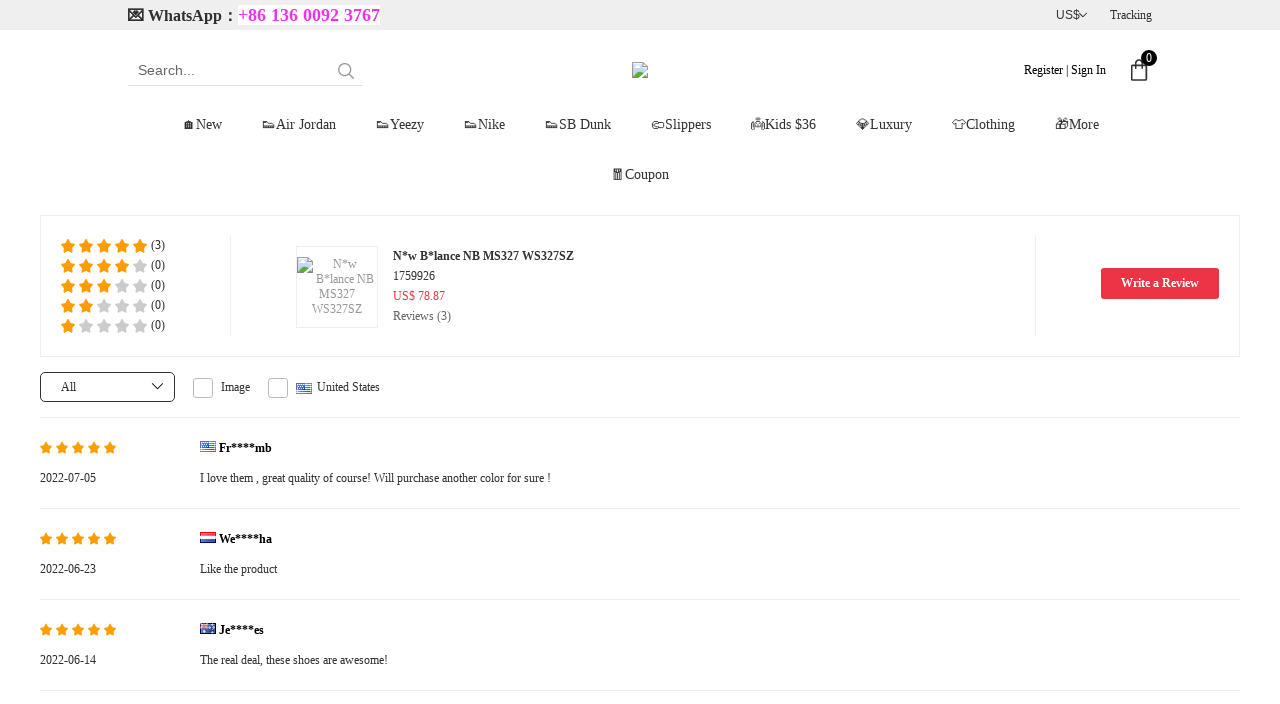

--- FILE ---
content_type: text/html; charset=UTF-8
request_url: https://www.fashionreps.vip/Comment-co1759926-1.html
body_size: 25184
content:
 








<!DOCTYPE html PUBLIC "-//W3C//DTD XHTML 1.0 Transitional//EN" "http://www.w3.org/TR/xhtml1/DTD/xhtml1-transitional.dtd">
<html xmlns="http://www.w3.org/1999/xhtml">
    <head>

    
    <title>Reviews : N*w B*lance NB MS327 WS327SZ - www.fashionreps.vip</title>
    <meta name="keywords" content="" />
    <meta name="description" content="" />
    
    <meta name="viewport" content="width=device-width,initial-scale=1.0, minimum-scale=1.0, maximum-scale=1.0, user-scalable=no"/>
     
    <link rel="Shortcut Icon" href="https://us01-imgcdn.shopifp.com/67718/2022/03/02/7/c/7c4a82e3f5da63cb.png">
    <link rel="Bookmark" href="https://us01-imgcdn.shopifp.com/67718/2022/03/02/7/c/7c4a82e3f5da63cb.png">
        <meta http-equiv="Content-Type" content="text/html; charset=utf-8" />
    <link rel="stylesheet" href="/res/front/newdefault/statics/css/style.css?v=20231103-01" type="text/css" />
    <link rel="stylesheet" href="/res/front/newdefault/statics/css/block_2020.css?v=20231103-01" type="text/css" />
    <link rel="stylesheet" href="/res/front/newdefault/statics/font_icon1/iconfont.css?v=20231103-01" type="text/css" />
    <link rel="stylesheet" href="/res/front/newdefault/statics/sns_iconfont/iconfont.css?v=20231103-01" type="text/css" />
    
    <link rel="stylesheet" href="/res/front/v3017/statics/css/animate.min.css?v=20231103-01" type="text/css" />
    <link rel="stylesheet" href="/res/front/v3017/statics/css/swiper.min.css?v=20231103-01" type="text/css" /> 
    <link rel="stylesheet" href="/res/front/v3017/statics/css/template.css?v=20210330-2" is_dev="1"  type="text/css" />
    <link rel="stylesheet" href="//us01.imgcdn.ymcart.com/0/servicefont/iconfont.css?v=11" type="text/css" media="screen">
    <link href="//fonts.ymcart.com/css?family=Verdana" rel="stylesheet">
    <script type="text/javascript" src="/res/front/newdefault/statics/js/jquery.js?v=20231103-01"></script> 
      
    <script type="text/javascript" src="/res/front/newdefault/statics/js/public_2019.js?v=20231103-01"></script> 
     
     
     
     
    <script type="text/javascript" src="/res/front/v3017/statics/js/swiper.min.js?v=20231103-01"></script> 
    <script type="text/javascript" src="/res/front/v3017/statics/js/jquery.SuperSlide.2.1.2.js?v=20231103-01"></script>   
    <!--[if IE 6]><script type="text/javascript" src="/res/front/v3017/statics/js/pngfix.js?v=20231103-01"></script><![endif]-->
    
    

<!-- Ymcart Meta Tag -->
<link rel="canonical" href="https://www.fashionreps.vip/Comment-co1759926-1.html"/>
<link rel="alternate" media="only screen and (max-width: 640px)" href="https://m.fashionreps.vip/Comment-co1759926-1.html">
<meta property="author" content="www.fashionreps.vip" />
<meta name="copyright" content="CopyRight 2026 www.fashionreps.vip, All Rights Reserved" />
<meta charset="utf-8"/>
<meta http-equiv="X-UA-Compatible" content="IE=edge,chrome=1">
<meta name="referrer" content="always">
<meta http-equiv="content-language" content="en" />
<meta http-equiv='x-dns-prefetch-control' content='on'>
<link rel='dns-prefetch' href='//us01.imgcdn.shopifp.com'>
<link rel='dns-prefetch' href='//us01-statics.shopifp.com'>
<link rel='dns-prefetch' href='//us01-firewall.shopifp.com'>
<link rel='dns-prefetch' href='//us01-analysis.shopifp.com'>
<!-- Ymcart Meta Tag -->

<!-- Ymcart Monitor Tag -->
<script type="text/javascript">

</script>
<!-- YMCart Monitor Tag -->

<!-- Open Graph -->

<!-- Open Graph End -->

<!-- YMCart LD+JSON Start -->
<script type="application/ld+json">
{"@context":"https://schema.org/","@type":"Product","name":"N*w B*lance NB MS327 WS327SZ","image":["http://us01-imgcdn.shopifp.com/67718/2022/04/23/f/b/fb0e06fd81c1d8dc.jpg","http://us01-imgcdn.shopifp.com/67718/2022/04/23/4/f/4ff322fc3b4d3e2d.jpg","http://us01-imgcdn.shopifp.com/67718/2022/04/23/f/2/f21097134044fe73.jpg","http://us01-imgcdn.shopifp.com/67718/2022/04/23/3/5/350ae7f9e396822a.jpg","http://us01-imgcdn.shopifp.com/67718/2022/04/23/a/c/acb98a0801928a6a.jpg","http://us01-imgcdn.shopifp.com/67718/2022/04/23/7/9/790a2f3db3e4540d.jpg","http://us01-imgcdn.shopifp.com/67718/2022/04/23/e/d/ed34b36c5f334725.jpg","http://us01-imgcdn.shopifp.com/67718/2022/04/23/a/c/ac4450a7e698d85a.jpg"],"description":"N*w B*lance NB MS327 WS327SZ","mpn":"1759926","sku":"1759926","offers":{"@type":"Offer","priceCurrency":"USD","price":"78.87","availability":"https://schema.org/InStock","url":"https://www.fashionreps.vip/N-w-B-lance-NB-MS327-WS327SZ-p1759926.html"},"aggregateRating":{"@type":"AggregateRating","ratingValue":"5","reviewCount":"3"},"review":[{"@type":"Review","author":{"@type":"Person","name":"Franklin Lamb"},"datePublished":"2022-07-05","reviewBody":"I love them , great quality of course! Will purchase another color for sure !","name":"Review-4976186","reviewRating":{"@type":"Rating","bestRating":"5","ratingValue":"5","worstRating":"1"}},{"@type":"Review","author":{"@type":"Person","name":"Wendell Bertha"},"datePublished":"2022-06-23","reviewBody":"Like the product","name":"Review-4976151","reviewRating":{"@type":"Rating","bestRating":"5","ratingValue":"5","worstRating":"1"}},{"@type":"Review","author":{"@type":"Person","name":"Jerry Yeates"},"datePublished":"2022-06-14","reviewBody":"The real deal, these shoes are awesome!","name":"Review-4976262","reviewRating":{"@type":"Rating","bestRating":"5","ratingValue":"5","worstRating":"1"}}]}
</script>
<script type="application/ld+json">
{
		"@context": "http://schema.org",
		"@type": "BreadcrumbList",
		"itemListElement": [{
		"@type": "ListItem",
		"position": "1",
		"name": "More",
		"item": "https://www.fashionreps.vip/More-c121185.html"
		},{
		"@type": "ListItem",
		"position": "2",
		"name": "New Balance",
		"item": "https://www.fashionreps.vip/New-Balance-c122060.html"
		},{
		"@type": "ListItem",
		"position": "3",
		"name": "327",
		"item": "https://www.fashionreps.vip/327-c122584.html"
		}]}
</script>
<!-- YMCart LD+JSON End -->
<!-- YMCart Analysis Start -->
<script async type="text/javascript" src="//us01-analysis.shopifp.com/collect.js?v=20230311"></script>
<script>function ymSendJsErr(msg, url, line, col) {
	var s = 'l=' + encodeURIComponent(line + ':' + col) +
			'&m=' + encodeURIComponent(msg) +
			'&u=' + encodeURIComponent(url) +
			'&id=67718'+
			'&a=' + encodeURIComponent(navigator.userAgent) +
			'&t=' + (new Date()).getTime();
			var i = new Image();
			i.src = '//us01-analysis.shopifp.com/jserr.php?' + s;
}
window.onerror = ymSendJsErr;
function ymLogJsErr(err,url,line,col){
	err&&ymSendJsErr(err.stack||err.message,url||location.href,line||0,col||0);
}
</script>
<script type="text/javascript">
window.ymcartDataLayer = window.ymcartDataLayer || [];
function ytag(){ymcartDataLayer.push(arguments);}
ymcart_analysis	=	'us01-analysis.shopifp.com';
ymcart_store_id	=	67718;
ymcart_user_id	=	0;
ymcart_user_group_id	=	0;
ymcart_account_token	=	'';
ymcart_time_zone	=	'Etc/GMT-8';
ymcart_page_ca	=	'comment-list';
ymcart_thumb_quality ='90';
ymcart_oss_default_query ='quality,Q_90/interlace,0/auto-orient,0/format,webp';
ymcart_user_email	=	'';
ymcart_currency = eval('('+'{\"id\":\"57552\",\"store_id\":\"67718\",\"status\":\"1\",\"is_main\":\"0\",\"base_name\":\"USD\",\"symbol_left\":\"US$\",\"symbol_right\":\"\",\"exchange_rate\":\"0.14340618\",\"decimal_num\":\"2\",\"standard_code\":\"USD\",\"country_code\":\"\",\"create_time\":\"1768626523\",\"listorder\":\"5\",\"symbol_separator\":\"\"}'+')');
ymcart_currency_code	=	'USD';
ymcart_currency_rate	=	0.14340618;
ymcart_currency_lcoin	=	'US$';
ymcart_currency_rcoin	=	'';
ymcart_currency_separator	=	'';
ymcart_currency_decimal	=	'2';
ymcart_website_domain	=	'www.fashionreps.vip';
ymcart_client_country	=	'US';
ymcart_protocal_type	=	'https://';
ymcart_website_language	=	'zh-en';
ymcart_website_lang	=	'';
ymcart_real_domain		=	'www.fashionreps.vip';
ymcart_site_type		=	'PC';
ymcart_utm_source		=	'direct';
ymcart_utm_medium		=	'default';
ymcart_accpet_webp		=	1;
ymcart_email_is_optional	=	'';
ymcart_guest_order_open	=	'';
ymcart_countrys = eval('('+'{\"1\":{\"base_name\":\"Afghanistan\",\"country_code_2\":\"AF\",\"country_code_3\":\"AFG\",\"tel_area_code\":\"93\"},\"2\":{\"base_name\":\"Aland Islands\",\"country_code_2\":\"AX\",\"country_code_3\":\"ALA\",\"tel_area_code\":\"358\"},\"3\":{\"base_name\":\"Albania\",\"country_code_2\":\"AL\",\"country_code_3\":\"ALB\",\"tel_area_code\":\"355\"},\"4\":{\"base_name\":\"Algeria\",\"country_code_2\":\"DZ\",\"country_code_3\":\"DZA\",\"tel_area_code\":\"213\"},\"5\":{\"base_name\":\"American Samoa\",\"country_code_2\":\"AS\",\"country_code_3\":\"ASM\",\"tel_area_code\":\"1684\"},\"6\":{\"base_name\":\"Andorra\",\"country_code_2\":\"AD\",\"country_code_3\":\"AND\",\"tel_area_code\":\"376\"},\"7\":{\"base_name\":\"Angola\",\"country_code_2\":\"AO\",\"country_code_3\":\"AGO\",\"tel_area_code\":\"244\"},\"8\":{\"base_name\":\"Anguilla\",\"country_code_2\":\"AI\",\"country_code_3\":\"AIA\",\"tel_area_code\":\"1264\"},\"9\":{\"base_name\":\"Antarctica\",\"country_code_2\":\"AQ\",\"country_code_3\":\"ATA\",\"tel_area_code\":\"672\"},\"10\":{\"base_name\":\"Antigua And Barbuda\",\"country_code_2\":\"AG\",\"country_code_3\":\"ATG\",\"tel_area_code\":\"1268\"},\"11\":{\"base_name\":\"Argentina\",\"country_code_2\":\"AR\",\"country_code_3\":\"ARG\",\"tel_area_code\":\"54\"},\"12\":{\"base_name\":\"Armenia\",\"country_code_2\":\"AM\",\"country_code_3\":\"ARM\",\"tel_area_code\":\"374\"},\"13\":{\"base_name\":\"Aruba\",\"country_code_2\":\"AW\",\"country_code_3\":\"ABW\",\"tel_area_code\":\"297\"},\"14\":{\"base_name\":\"Australia\",\"country_code_2\":\"AU\",\"country_code_3\":\"AUS\",\"tel_area_code\":\"61\"},\"15\":{\"base_name\":\"Austria\",\"country_code_2\":\"AT\",\"country_code_3\":\"AUT\",\"tel_area_code\":\"43\"},\"16\":{\"base_name\":\"Azerbaijan\",\"country_code_2\":\"AZ\",\"country_code_3\":\"AZE\",\"tel_area_code\":\"994\"},\"17\":{\"base_name\":\"Bahamas\",\"country_code_2\":\"BS\",\"country_code_3\":\"BHS\",\"tel_area_code\":\"1242\"},\"18\":{\"base_name\":\"Bahrain\",\"country_code_2\":\"BH\",\"country_code_3\":\"BHR\",\"tel_area_code\":\"973\"},\"19\":{\"base_name\":\"Bangladesh\",\"country_code_2\":\"BD\",\"country_code_3\":\"BGD\",\"tel_area_code\":\"880\"},\"20\":{\"base_name\":\"Barbados\",\"country_code_2\":\"BB\",\"country_code_3\":\"BRB\",\"tel_area_code\":\"1246\"},\"21\":{\"base_name\":\"Belarus\",\"country_code_2\":\"BY\",\"country_code_3\":\"BLR\",\"tel_area_code\":\"375\"},\"22\":{\"base_name\":\"Belgium\",\"country_code_2\":\"BE\",\"country_code_3\":\"BEL\",\"tel_area_code\":\"32\"},\"23\":{\"base_name\":\"Belize\",\"country_code_2\":\"BZ\",\"country_code_3\":\"BLZ\",\"tel_area_code\":\"501\"},\"24\":{\"base_name\":\"Benin\",\"country_code_2\":\"BJ\",\"country_code_3\":\"BEN\",\"tel_area_code\":\"229\"},\"25\":{\"base_name\":\"Bermuda\",\"country_code_2\":\"BM\",\"country_code_3\":\"BMU\",\"tel_area_code\":\"1441\"},\"26\":{\"base_name\":\"Bhutan\",\"country_code_2\":\"BT\",\"country_code_3\":\"BTN\",\"tel_area_code\":\"975\"},\"27\":{\"base_name\":\"Bolivia\",\"country_code_2\":\"BO\",\"country_code_3\":\"BOL\",\"tel_area_code\":\"591\"},\"251\":{\"base_name\":\"Bonaire,\\u00a0Sint\\u00a0Eustatius\\u00a0and\\u00a0Saba\",\"country_code_2\":\"BQ\",\"country_code_3\":\"BES\",\"tel_area_code\":\"599\"},\"28\":{\"base_name\":\"Bosnia And Herzegovina\",\"country_code_2\":\"BA\",\"country_code_3\":\"BIH\",\"tel_area_code\":\"387\"},\"29\":{\"base_name\":\"Botswana\",\"country_code_2\":\"BW\",\"country_code_3\":\"BWA\",\"tel_area_code\":\"267\"},\"30\":{\"base_name\":\"Bouvet Island\",\"country_code_2\":\"BV\",\"country_code_3\":\"BVT\",\"tel_area_code\":null},\"31\":{\"base_name\":\"Brazil\",\"country_code_2\":\"BR\",\"country_code_3\":\"BRA\",\"tel_area_code\":\"55\"},\"32\":{\"base_name\":\"British Indian Ocean Territory\",\"country_code_2\":\"IO\",\"country_code_3\":\"IOT\",\"tel_area_code\":\"246\"},\"33\":{\"base_name\":\"Brunei Darussalam\",\"country_code_2\":\"BN\",\"country_code_3\":\"BRN\",\"tel_area_code\":\"673\"},\"34\":{\"base_name\":\"Bulgaria\",\"country_code_2\":\"BG\",\"country_code_3\":\"BGR\",\"tel_area_code\":\"359\"},\"35\":{\"base_name\":\"Burkina Faso\",\"country_code_2\":\"BF\",\"country_code_3\":\"BFA\",\"tel_area_code\":\"226\"},\"36\":{\"base_name\":\"Burundi\",\"country_code_2\":\"BI\",\"country_code_3\":\"BDI\",\"tel_area_code\":\"257\"},\"37\":{\"base_name\":\"Cambodia\",\"country_code_2\":\"KH\",\"country_code_3\":\"KHM\",\"tel_area_code\":\"855\"},\"38\":{\"base_name\":\"Cameroon\",\"country_code_2\":\"CM\",\"country_code_3\":\"CMR\",\"tel_area_code\":\"237\"},\"39\":{\"base_name\":\"Canada\",\"country_code_2\":\"CA\",\"country_code_3\":\"CAN\",\"tel_area_code\":\"1\"},\"253\":{\"base_name\":\"Canary Islands (Spain)\",\"country_code_2\":\"IC\",\"country_code_3\":\"IC_\",\"tel_area_code\":\"3422\"},\"40\":{\"base_name\":\"Cape Verde\",\"country_code_2\":\"CV\",\"country_code_3\":\"CPV\",\"tel_area_code\":\"238\"},\"41\":{\"base_name\":\"Cayman Islands\",\"country_code_2\":\"KY\",\"country_code_3\":\"CYM\",\"tel_area_code\":\"1345\"},\"42\":{\"base_name\":\"Central African Republic\",\"country_code_2\":\"CF\",\"country_code_3\":\"CAF\",\"tel_area_code\":\"236\"},\"43\":{\"base_name\":\"Chad\",\"country_code_2\":\"TD\",\"country_code_3\":\"TCD\",\"tel_area_code\":\"235\"},\"44\":{\"base_name\":\"Chile\",\"country_code_2\":\"CL\",\"country_code_3\":\"CHL\",\"tel_area_code\":\"56\"},\"45\":{\"base_name\":\"China\",\"country_code_2\":\"CN\",\"country_code_3\":\"CHN\",\"tel_area_code\":\"86\"},\"46\":{\"base_name\":\"Christmas Island\",\"country_code_2\":\"CX\",\"country_code_3\":\"CXR\",\"tel_area_code\":\"61\"},\"47\":{\"base_name\":\"Cocos (Keeling) Islands\",\"country_code_2\":\"CC\",\"country_code_3\":\"CCK\",\"tel_area_code\":\"61\"},\"48\":{\"base_name\":\"Colombia\",\"country_code_2\":\"CO\",\"country_code_3\":\"COL\",\"tel_area_code\":\"57\"},\"49\":{\"base_name\":\"Comoros\",\"country_code_2\":\"KM\",\"country_code_3\":\"COM\",\"tel_area_code\":\"269\"},\"50\":{\"base_name\":\"Cook Islands\",\"country_code_2\":\"CK\",\"country_code_3\":\"COK\",\"tel_area_code\":\"682\"},\"51\":{\"base_name\":\"Costa Rica\",\"country_code_2\":\"CR\",\"country_code_3\":\"CRI\",\"tel_area_code\":\"506\"},\"52\":{\"base_name\":\"Cote D\'ivoire\",\"country_code_2\":\"CI\",\"country_code_3\":\"CIV\",\"tel_area_code\":\"225\"},\"53\":{\"base_name\":\"Croatia\",\"country_code_2\":\"HR\",\"country_code_3\":\"HRV\",\"tel_area_code\":\"385\"},\"54\":{\"base_name\":\"Cuba\",\"country_code_2\":\"CU\",\"country_code_3\":\"CUB\",\"tel_area_code\":\"53\"},\"249\":{\"base_name\":\"Curacao\",\"country_code_2\":\"CW\",\"country_code_3\":\"CUW\",\"tel_area_code\":\"5999\"},\"55\":{\"base_name\":\"Cyprus\",\"country_code_2\":\"CY\",\"country_code_3\":\"CYP\",\"tel_area_code\":\"357\"},\"56\":{\"base_name\":\"Czech Republic\",\"country_code_2\":\"CZ\",\"country_code_3\":\"CZE\",\"tel_area_code\":\"420\"},\"57\":{\"base_name\":\"Democratic Republic of the Congo\",\"country_code_2\":\"CD\",\"country_code_3\":\"COD\",\"tel_area_code\":\"243\"},\"58\":{\"base_name\":\"Denmark\",\"country_code_2\":\"DK\",\"country_code_3\":\"DNK\",\"tel_area_code\":\"45\"},\"59\":{\"base_name\":\"Djibouti\",\"country_code_2\":\"DJ\",\"country_code_3\":\"DJI\",\"tel_area_code\":\"253\"},\"60\":{\"base_name\":\"Dominica\",\"country_code_2\":\"DM\",\"country_code_3\":\"DMA\",\"tel_area_code\":\"1767\"},\"61\":{\"base_name\":\"Dominican Republic\",\"country_code_2\":\"DO\",\"country_code_3\":\"DOM\",\"tel_area_code\":\"1809\"},\"62\":{\"base_name\":\"Ecuador\",\"country_code_2\":\"EC\",\"country_code_3\":\"ECU\",\"tel_area_code\":\"593\"},\"63\":{\"base_name\":\"Egypt\",\"country_code_2\":\"EG\",\"country_code_3\":\"EGY\",\"tel_area_code\":\"20\"},\"64\":{\"base_name\":\"El Salvador\",\"country_code_2\":\"SV\",\"country_code_3\":\"SLV\",\"tel_area_code\":\"503\"},\"65\":{\"base_name\":\"Equatorial Guinea\",\"country_code_2\":\"GQ\",\"country_code_3\":\"GNQ\",\"tel_area_code\":\"240\"},\"66\":{\"base_name\":\"Eritrea\",\"country_code_2\":\"ER\",\"country_code_3\":\"ERI\",\"tel_area_code\":\"291\"},\"67\":{\"base_name\":\"Estonia\",\"country_code_2\":\"EE\",\"country_code_3\":\"EST\",\"tel_area_code\":\"372\"},\"68\":{\"base_name\":\"Ethiopia\",\"country_code_2\":\"ET\",\"country_code_3\":\"ETH\",\"tel_area_code\":\"251\"},\"69\":{\"base_name\":\"Falkland Islands (malvinas)\",\"country_code_2\":\"FK\",\"country_code_3\":\"FLK\",\"tel_area_code\":\"500\"},\"70\":{\"base_name\":\"Faroe Islands\",\"country_code_2\":\"FO\",\"country_code_3\":\"FRO\",\"tel_area_code\":\"298\"},\"71\":{\"base_name\":\"Fiji\",\"country_code_2\":\"FJ\",\"country_code_3\":\"FJI\",\"tel_area_code\":\"679\"},\"72\":{\"base_name\":\"Finland\",\"country_code_2\":\"FI\",\"country_code_3\":\"FIN\",\"tel_area_code\":\"358\"},\"73\":{\"base_name\":\"France\",\"country_code_2\":\"FR\",\"country_code_3\":\"FRA\",\"tel_area_code\":\"33\"},\"74\":{\"base_name\":\"French Guiana\",\"country_code_2\":\"GF\",\"country_code_3\":\"GUF\",\"tel_area_code\":\"594\"},\"75\":{\"base_name\":\"French Polynesia\",\"country_code_2\":\"PF\",\"country_code_3\":\"PYF\",\"tel_area_code\":\"689\"},\"76\":{\"base_name\":\"French Southern Territories\",\"country_code_2\":\"TF\",\"country_code_3\":\"ATF\",\"tel_area_code\":\"596\"},\"77\":{\"base_name\":\"Gabon\",\"country_code_2\":\"GA\",\"country_code_3\":\"GAB\",\"tel_area_code\":\"241\"},\"78\":{\"base_name\":\"Gambia\",\"country_code_2\":\"GM\",\"country_code_3\":\"GMB\",\"tel_area_code\":\"220\"},\"79\":{\"base_name\":\"Georgia\",\"country_code_2\":\"GE\",\"country_code_3\":\"GEO\",\"tel_area_code\":\"995\"},\"80\":{\"base_name\":\"Germany\",\"country_code_2\":\"DE\",\"country_code_3\":\"DEU\",\"tel_area_code\":\"49\"},\"81\":{\"base_name\":\"Ghana\",\"country_code_2\":\"GH\",\"country_code_3\":\"GHA\",\"tel_area_code\":\"233\"},\"82\":{\"base_name\":\"Gibraltar\",\"country_code_2\":\"GI\",\"country_code_3\":\"GIB\",\"tel_area_code\":\"350\"},\"83\":{\"base_name\":\"Greece\",\"country_code_2\":\"GR\",\"country_code_3\":\"GRC\",\"tel_area_code\":\"30\"},\"84\":{\"base_name\":\"Greenland\",\"country_code_2\":\"GL\",\"country_code_3\":\"GRL\",\"tel_area_code\":\"299\"},\"85\":{\"base_name\":\"Grenada\",\"country_code_2\":\"GD\",\"country_code_3\":\"GRD\",\"tel_area_code\":\"1473\"},\"86\":{\"base_name\":\"Guadeloupe\",\"country_code_2\":\"GP\",\"country_code_3\":\"GLP\",\"tel_area_code\":\"590\"},\"87\":{\"base_name\":\"Guam\",\"country_code_2\":\"GU\",\"country_code_3\":\"GUM\",\"tel_area_code\":\"1671\"},\"88\":{\"base_name\":\"Guatemala\",\"country_code_2\":\"GT\",\"country_code_3\":\"GTM\",\"tel_area_code\":\"502\"},\"244\":{\"base_name\":\"Guernsey\",\"country_code_2\":\"GG\",\"country_code_3\":\"GGY\",\"tel_area_code\":\"44\"},\"89\":{\"base_name\":\"Guinea\",\"country_code_2\":\"GN\",\"country_code_3\":\"GIN\",\"tel_area_code\":\"224\"},\"90\":{\"base_name\":\"Guinea-bissau\",\"country_code_2\":\"GW\",\"country_code_3\":\"GNB\",\"tel_area_code\":\"245\"},\"91\":{\"base_name\":\"Guyana\",\"country_code_2\":\"GY\",\"country_code_3\":\"GUY\",\"tel_area_code\":\"592\"},\"92\":{\"base_name\":\"Haiti\",\"country_code_2\":\"HT\",\"country_code_3\":\"HTI\",\"tel_area_code\":\"509\"},\"93\":{\"base_name\":\"Heard Island and McDonald Islands\",\"country_code_2\":\"HM\",\"country_code_3\":\"HMD\",\"tel_area_code\":null},\"94\":{\"base_name\":\"Holy See (vatican City State)\",\"country_code_2\":\"VA\",\"country_code_3\":\"VAT\",\"tel_area_code\":\"379\"},\"95\":{\"base_name\":\"Honduras\",\"country_code_2\":\"HN\",\"country_code_3\":\"HND\",\"tel_area_code\":\"504\"},\"96\":{\"base_name\":\"Hong Kong (China)\",\"country_code_2\":\"HK\",\"country_code_3\":\"HKG\",\"tel_area_code\":\"852\"},\"97\":{\"base_name\":\"Hungary\",\"country_code_2\":\"HU\",\"country_code_3\":\"HUN\",\"tel_area_code\":\"36\"},\"98\":{\"base_name\":\"Iceland\",\"country_code_2\":\"IS\",\"country_code_3\":\"ISL\",\"tel_area_code\":\"354\"},\"99\":{\"base_name\":\"India\",\"country_code_2\":\"IN\",\"country_code_3\":\"IND\",\"tel_area_code\":\"91\"},\"100\":{\"base_name\":\"Indonesia\",\"country_code_2\":\"ID\",\"country_code_3\":\"IDN\",\"tel_area_code\":\"62\"},\"101\":{\"base_name\":\"Iran\",\"country_code_2\":\"IR\",\"country_code_3\":\"IRN\",\"tel_area_code\":\"98\"},\"102\":{\"base_name\":\"Iraq\",\"country_code_2\":\"IQ\",\"country_code_3\":\"IRQ\",\"tel_area_code\":\"964\"},\"103\":{\"base_name\":\"Ireland\",\"country_code_2\":\"IE\",\"country_code_3\":\"IRL\",\"tel_area_code\":\"353\"},\"104\":{\"base_name\":\"Isle Of Man\",\"country_code_2\":\"IM\",\"country_code_3\":\"IMN\",\"tel_area_code\":\"44\"},\"105\":{\"base_name\":\"Israel\",\"country_code_2\":\"IL\",\"country_code_3\":\"ISR\",\"tel_area_code\":\"972\"},\"106\":{\"base_name\":\"Italy\",\"country_code_2\":\"IT\",\"country_code_3\":\"ITA\",\"tel_area_code\":\"39\"},\"107\":{\"base_name\":\"Jamaica\",\"country_code_2\":\"JM\",\"country_code_3\":\"JAM\",\"tel_area_code\":\"1876\"},\"108\":{\"base_name\":\"Japan\",\"country_code_2\":\"JP\",\"country_code_3\":\"JPN\",\"tel_area_code\":\"81\"},\"247\":{\"base_name\":\"Jersey\",\"country_code_2\":\"JE\",\"country_code_3\":\"JEY\",\"tel_area_code\":\"44\"},\"109\":{\"base_name\":\"Jordan\",\"country_code_2\":\"JO\",\"country_code_3\":\"JOR\",\"tel_area_code\":\"962\"},\"110\":{\"base_name\":\"Kazakhstan\",\"country_code_2\":\"KZ\",\"country_code_3\":\"KAZ\",\"tel_area_code\":\"7\"},\"111\":{\"base_name\":\"Kenya\",\"country_code_2\":\"KE\",\"country_code_3\":\"KEN\",\"tel_area_code\":\"254\"},\"112\":{\"base_name\":\"Kiribati\",\"country_code_2\":\"KI\",\"country_code_3\":\"KIR\",\"tel_area_code\":\"686\"},\"113\":{\"base_name\":\"Korea\",\"country_code_2\":\"KR\",\"country_code_3\":\"KOR\",\"tel_area_code\":\"82\"},\"252\":{\"base_name\":\"Kosovo\",\"country_code_2\":\"XK\",\"country_code_3\":\"XKS\",\"tel_area_code\":\"381\"},\"114\":{\"base_name\":\"Kuwait\",\"country_code_2\":\"KW\",\"country_code_3\":\"KWT\",\"tel_area_code\":\"965\"},\"115\":{\"base_name\":\"Kyrgyzstan\",\"country_code_2\":\"KG\",\"country_code_3\":\"KGZ\",\"tel_area_code\":\"996\"},\"116\":{\"base_name\":\"Lao People\'s Democratic Republic\",\"country_code_2\":\"LA\",\"country_code_3\":\"LAO\",\"tel_area_code\":\"856\"},\"117\":{\"base_name\":\"Latvia\",\"country_code_2\":\"LV\",\"country_code_3\":\"LVA\",\"tel_area_code\":\"371\"},\"118\":{\"base_name\":\"Lebanon\",\"country_code_2\":\"LB\",\"country_code_3\":\"LBN\",\"tel_area_code\":\"961\"},\"119\":{\"base_name\":\"Lesotho\",\"country_code_2\":\"LS\",\"country_code_3\":\"LSO\",\"tel_area_code\":\"266\"},\"120\":{\"base_name\":\"Liberia\",\"country_code_2\":\"LR\",\"country_code_3\":\"LBR\",\"tel_area_code\":\"231\"},\"121\":{\"base_name\":\"Libyan Arab Jamahiriya\",\"country_code_2\":\"LY\",\"country_code_3\":\"LBY\",\"tel_area_code\":\"218\"},\"122\":{\"base_name\":\"Liechtenstein\",\"country_code_2\":\"LI\",\"country_code_3\":\"LIE\",\"tel_area_code\":\"423\"},\"123\":{\"base_name\":\"Lithuania\",\"country_code_2\":\"LT\",\"country_code_3\":\"LTU\",\"tel_area_code\":\"370\"},\"124\":{\"base_name\":\"Luxembourg\",\"country_code_2\":\"LU\",\"country_code_3\":\"LUX\",\"tel_area_code\":\"352\"},\"125\":{\"base_name\":\"Macao (China)\",\"country_code_2\":\"MO\",\"country_code_3\":\"MAC\",\"tel_area_code\":\"853\"},\"126\":{\"base_name\":\"Macedonia\",\"country_code_2\":\"MK\",\"country_code_3\":\"MKD\",\"tel_area_code\":\"389\"},\"127\":{\"base_name\":\"Madagascar\",\"country_code_2\":\"MG\",\"country_code_3\":\"MDG\",\"tel_area_code\":\"261\"},\"128\":{\"base_name\":\"Malawi\",\"country_code_2\":\"MW\",\"country_code_3\":\"MWI\",\"tel_area_code\":\"265\"},\"129\":{\"base_name\":\"Malaysia\",\"country_code_2\":\"MY\",\"country_code_3\":\"MYS\",\"tel_area_code\":\"60\"},\"130\":{\"base_name\":\"Maldives\",\"country_code_2\":\"MV\",\"country_code_3\":\"MDV\",\"tel_area_code\":\"960\"},\"131\":{\"base_name\":\"Mali\",\"country_code_2\":\"ML\",\"country_code_3\":\"MLI\",\"tel_area_code\":\"223\"},\"132\":{\"base_name\":\"Malta\",\"country_code_2\":\"MT\",\"country_code_3\":\"MLT\",\"tel_area_code\":\"356\"},\"133\":{\"base_name\":\"Marshall Islands\",\"country_code_2\":\"MH\",\"country_code_3\":\"MHL\",\"tel_area_code\":\"692\"},\"134\":{\"base_name\":\"Martinique\",\"country_code_2\":\"MQ\",\"country_code_3\":\"MTQ\",\"tel_area_code\":\"596\"},\"135\":{\"base_name\":\"Mauritania\",\"country_code_2\":\"MR\",\"country_code_3\":\"MRT\",\"tel_area_code\":\"222\"},\"136\":{\"base_name\":\"Mauritius\",\"country_code_2\":\"MU\",\"country_code_3\":\"MUS\",\"tel_area_code\":\"230\"},\"137\":{\"base_name\":\"Mayotte\",\"country_code_2\":\"YT\",\"country_code_3\":\"MYT\",\"tel_area_code\":\"269\"},\"138\":{\"base_name\":\"Mexico\",\"country_code_2\":\"MX\",\"country_code_3\":\"MEX\",\"tel_area_code\":\"52\"},\"139\":{\"base_name\":\"Micronesia\",\"country_code_2\":\"FM\",\"country_code_3\":\"FSM\",\"tel_area_code\":\"691\"},\"140\":{\"base_name\":\"Moldova\",\"country_code_2\":\"MD\",\"country_code_3\":\"MDA\",\"tel_area_code\":\"373\"},\"141\":{\"base_name\":\"Monaco\",\"country_code_2\":\"MC\",\"country_code_3\":\"MCO\",\"tel_area_code\":\"377\"},\"142\":{\"base_name\":\"Mongolia\",\"country_code_2\":\"MN\",\"country_code_3\":\"MNG\",\"tel_area_code\":\"976\"},\"143\":{\"base_name\":\"Montenegro\",\"country_code_2\":\"ME\",\"country_code_3\":\"MNE\",\"tel_area_code\":\"382\"},\"144\":{\"base_name\":\"Montserrat\",\"country_code_2\":\"MS\",\"country_code_3\":\"MSR\",\"tel_area_code\":\"1664\"},\"145\":{\"base_name\":\"Morocco\",\"country_code_2\":\"MA\",\"country_code_3\":\"MAR\",\"tel_area_code\":\"212\"},\"146\":{\"base_name\":\"Mozambique\",\"country_code_2\":\"MZ\",\"country_code_3\":\"MOZ\",\"tel_area_code\":\"258\"},\"147\":{\"base_name\":\"Myanmar\",\"country_code_2\":\"MM\",\"country_code_3\":\"MMR\",\"tel_area_code\":\"95\"},\"148\":{\"base_name\":\"Namibia\",\"country_code_2\":\"NA\",\"country_code_3\":\"NAM\",\"tel_area_code\":\"264\"},\"149\":{\"base_name\":\"Nauru\",\"country_code_2\":\"NR\",\"country_code_3\":\"NRU\",\"tel_area_code\":\"674\"},\"150\":{\"base_name\":\"Nepal\",\"country_code_2\":\"NP\",\"country_code_3\":\"NPL\",\"tel_area_code\":\"977\"},\"151\":{\"base_name\":\"Netherlands\",\"country_code_2\":\"NL\",\"country_code_3\":\"NLD\",\"tel_area_code\":\"31\"},\"152\":{\"base_name\":\"Netherlands Antilles\",\"country_code_2\":\"AN\",\"country_code_3\":\"ANT\",\"tel_area_code\":\"599\"},\"153\":{\"base_name\":\"New Caledonia\",\"country_code_2\":\"NC\",\"country_code_3\":\"NCL\",\"tel_area_code\":\"687\"},\"154\":{\"base_name\":\"New Zealand\",\"country_code_2\":\"NZ\",\"country_code_3\":\"NZL\",\"tel_area_code\":\"64\"},\"155\":{\"base_name\":\"Nicaragua\",\"country_code_2\":\"NI\",\"country_code_3\":\"NIC\",\"tel_area_code\":\"505\"},\"156\":{\"base_name\":\"Niger\",\"country_code_2\":\"NE\",\"country_code_3\":\"NER\",\"tel_area_code\":\"227\"},\"157\":{\"base_name\":\"Nigeria\",\"country_code_2\":\"NG\",\"country_code_3\":\"NGA\",\"tel_area_code\":\"234\"},\"158\":{\"base_name\":\"Niue\",\"country_code_2\":\"NU\",\"country_code_3\":\"NIU\",\"tel_area_code\":\"683\"},\"159\":{\"base_name\":\"Norfolk Island\",\"country_code_2\":\"NF\",\"country_code_3\":\"NFK\",\"tel_area_code\":\"6723\"},\"160\":{\"base_name\":\"North Korea\",\"country_code_2\":\"KP\",\"country_code_3\":\"PRK\",\"tel_area_code\":\"850\"},\"161\":{\"base_name\":\"Northern Mariana Islands\",\"country_code_2\":\"MP\",\"country_code_3\":\"MNP\",\"tel_area_code\":\"1\"},\"162\":{\"base_name\":\"Norway\",\"country_code_2\":\"NO\",\"country_code_3\":\"NOR\",\"tel_area_code\":\"47\"},\"163\":{\"base_name\":\"Oman\",\"country_code_2\":\"OM\",\"country_code_3\":\"OMN\",\"tel_area_code\":\"968\"},\"164\":{\"base_name\":\"Pakistan\",\"country_code_2\":\"PK\",\"country_code_3\":\"PAK\",\"tel_area_code\":\"92\"},\"165\":{\"base_name\":\"Palau\",\"country_code_2\":\"PW\",\"country_code_3\":\"PLW\",\"tel_area_code\":\"680\"},\"166\":{\"base_name\":\"Palestinian Territory\",\"country_code_2\":\"PS\",\"country_code_3\":\"PLE\",\"tel_area_code\":\"970\"},\"167\":{\"base_name\":\"Panama\",\"country_code_2\":\"PA\",\"country_code_3\":\"PAN\",\"tel_area_code\":\"507\"},\"168\":{\"base_name\":\"Papua New Guinea\",\"country_code_2\":\"PG\",\"country_code_3\":\"PNG\",\"tel_area_code\":\"63\"},\"169\":{\"base_name\":\"Paraguay\",\"country_code_2\":\"PY\",\"country_code_3\":\"PRY\",\"tel_area_code\":\"595\"},\"170\":{\"base_name\":\"Peru\",\"country_code_2\":\"PE\",\"country_code_3\":\"PER\",\"tel_area_code\":\"51\"},\"171\":{\"base_name\":\"Philippines\",\"country_code_2\":\"PH\",\"country_code_3\":\"PHL\",\"tel_area_code\":\"63\"},\"172\":{\"base_name\":\"Pitcairn Islands\",\"country_code_2\":\"PN\",\"country_code_3\":\"PCN\",\"tel_area_code\":\"64\"},\"173\":{\"base_name\":\"Poland\",\"country_code_2\":\"PL\",\"country_code_3\":\"POL\",\"tel_area_code\":\"48\"},\"174\":{\"base_name\":\"Portugal\",\"country_code_2\":\"PT\",\"country_code_3\":\"PRT\",\"tel_area_code\":\"351\"},\"175\":{\"base_name\":\"Puerto Rico\",\"country_code_2\":\"PR\",\"country_code_3\":\"PRI\",\"tel_area_code\":\"1787\"},\"176\":{\"base_name\":\"Qatar\",\"country_code_2\":\"QA\",\"country_code_3\":\"QAT\",\"tel_area_code\":\"974\"},\"177\":{\"base_name\":\"Republic of the Congo\",\"country_code_2\":\"CG\",\"country_code_3\":\"COG\",\"tel_area_code\":\"242\"},\"178\":{\"base_name\":\"Reunion\",\"country_code_2\":\"RE\",\"country_code_3\":\"REU\",\"tel_area_code\":\"262\"},\"179\":{\"base_name\":\"Romania\",\"country_code_2\":\"RO\",\"country_code_3\":\"ROM\",\"tel_area_code\":\"40\"},\"180\":{\"base_name\":\"Russian Federation\",\"country_code_2\":\"RU\",\"country_code_3\":\"RUS\",\"tel_area_code\":\"7\"},\"181\":{\"base_name\":\"Rwanda\",\"country_code_2\":\"RW\",\"country_code_3\":\"RWA\",\"tel_area_code\":\"250\"},\"185\":{\"base_name\":\"Saint-Pierre and Miquelon\",\"country_code_2\":\"PM\",\"country_code_3\":\"SPM\",\"tel_area_code\":\"508\"},\"186\":{\"base_name\":\"Samoa\",\"country_code_2\":\"WS\",\"country_code_3\":\"WSM\",\"tel_area_code\":\"685\"},\"187\":{\"base_name\":\"San Marino\",\"country_code_2\":\"SM\",\"country_code_3\":\"SMR\",\"tel_area_code\":\"378\"},\"188\":{\"base_name\":\"Sao Tome And Principe\",\"country_code_2\":\"ST\",\"country_code_3\":\"STP\",\"tel_area_code\":\"239\"},\"189\":{\"base_name\":\"Saudi Arabia\",\"country_code_2\":\"SA\",\"country_code_3\":\"SAU\",\"tel_area_code\":\"966\"},\"190\":{\"base_name\":\"Senegal\",\"country_code_2\":\"SN\",\"country_code_3\":\"SEN\",\"tel_area_code\":\"221\"},\"191\":{\"base_name\":\"Serbia\",\"country_code_2\":\"RS\",\"country_code_3\":\"SRB\",\"tel_area_code\":\"381\"},\"192\":{\"base_name\":\"Seychelles\",\"country_code_2\":\"SC\",\"country_code_3\":\"SYC\",\"tel_area_code\":\"248\"},\"193\":{\"base_name\":\"Sierra Leone\",\"country_code_2\":\"SL\",\"country_code_3\":\"SLE\",\"tel_area_code\":\"232\"},\"194\":{\"base_name\":\"Singapore\",\"country_code_2\":\"SG\",\"country_code_3\":\"SGP\",\"tel_area_code\":\"65\"},\"195\":{\"base_name\":\"Slovakia\",\"country_code_2\":\"SK\",\"country_code_3\":\"SVK\",\"tel_area_code\":\"421\"},\"196\":{\"base_name\":\"Slovenia\",\"country_code_2\":\"SI\",\"country_code_3\":\"SVN\",\"tel_area_code\":\"386\"},\"197\":{\"base_name\":\"Solomon Islands\",\"country_code_2\":\"SB\",\"country_code_3\":\"SLB\",\"tel_area_code\":\"677\"},\"198\":{\"base_name\":\"Somalia\",\"country_code_2\":\"SO\",\"country_code_3\":\"SOM\",\"tel_area_code\":\"252\"},\"199\":{\"base_name\":\"South Africa\",\"country_code_2\":\"ZA\",\"country_code_3\":\"ZAF\",\"tel_area_code\":\"27\"},\"200\":{\"base_name\":\"South Georgia And The South Sandwich Islands\",\"country_code_2\":\"GS\",\"country_code_3\":\"SGS\",\"tel_area_code\":\"995\"},\"245\":{\"base_name\":\"South Sudan\",\"country_code_2\":\"SS\",\"country_code_3\":\"SS\",\"tel_area_code\":\"211\"},\"201\":{\"base_name\":\"Spain\",\"country_code_2\":\"ES\",\"country_code_3\":\"ESP\",\"tel_area_code\":\"34\"},\"202\":{\"base_name\":\"Sri Lanka\",\"country_code_2\":\"LK\",\"country_code_3\":\"LKA\",\"tel_area_code\":\"94\"},\"250\":{\"base_name\":\"St. Barthelemy\",\"country_code_2\":\"BL\",\"country_code_3\":\"BLM\",\"tel_area_code\":\"590\"},\"203\":{\"base_name\":\"St. Helena & Dependencies\",\"country_code_2\":\"SH\",\"country_code_3\":\"SHN\",\"tel_area_code\":\"290\"},\"182\":{\"base_name\":\"St. Kitts And Nevis\",\"country_code_2\":\"KN\",\"country_code_3\":\"KNA\",\"tel_area_code\":\"1869\"},\"183\":{\"base_name\":\"St. Lucia\",\"country_code_2\":\"LC\",\"country_code_3\":\"LCA\",\"tel_area_code\":\"1758\"},\"248\":{\"base_name\":\"St. Martin (Dutch\\u00a0part)\",\"country_code_2\":\"SX\",\"country_code_3\":\"SXM\",\"tel_area_code\":\"599\"},\"246\":{\"base_name\":\"St. Martin (French\\u00a0part)\",\"country_code_2\":\"MF\",\"country_code_3\":\"MAF\",\"tel_area_code\":\"1721\"},\"184\":{\"base_name\":\"St. Vincent And The Grenadines\",\"country_code_2\":\"VC\",\"country_code_3\":\"VCT\",\"tel_area_code\":\"1784\"},\"204\":{\"base_name\":\"Sudan\",\"country_code_2\":\"SD\",\"country_code_3\":\"SDN\",\"tel_area_code\":\"249\"},\"205\":{\"base_name\":\"Suriname\",\"country_code_2\":\"SR\",\"country_code_3\":\"SUR\",\"tel_area_code\":\"597\"},\"206\":{\"base_name\":\"Svalbard and Jan Mayen Islands\",\"country_code_2\":\"SJ\",\"country_code_3\":\"SJM\",\"tel_area_code\":\"47\"},\"207\":{\"base_name\":\"Swaziland\",\"country_code_2\":\"SZ\",\"country_code_3\":\"SWZ\",\"tel_area_code\":\"268\"},\"208\":{\"base_name\":\"Sweden\",\"country_code_2\":\"SE\",\"country_code_3\":\"SWE\",\"tel_area_code\":\"46\"},\"209\":{\"base_name\":\"Switzerland\",\"country_code_2\":\"CH\",\"country_code_3\":\"CHE\",\"tel_area_code\":\"41\"},\"210\":{\"base_name\":\"Syrian Arab Republic\",\"country_code_2\":\"SY\",\"country_code_3\":\"SYR\",\"tel_area_code\":\"963\"},\"211\":{\"base_name\":\"Taiwan (China)\",\"country_code_2\":\"TW\",\"country_code_3\":\"TWN\",\"tel_area_code\":\"886\"},\"212\":{\"base_name\":\"Tajikistan\",\"country_code_2\":\"TJ\",\"country_code_3\":\"TJK\",\"tel_area_code\":\"992\"},\"213\":{\"base_name\":\"Tanzania\",\"country_code_2\":\"TZ\",\"country_code_3\":\"TZA\",\"tel_area_code\":\"255\"},\"214\":{\"base_name\":\"Thailand\",\"country_code_2\":\"TH\",\"country_code_3\":\"THA\",\"tel_area_code\":\"66\"},\"215\":{\"base_name\":\"Timor-Leste (East Timor)\",\"country_code_2\":\"TL\",\"country_code_3\":\"TLS\",\"tel_area_code\":\"670\"},\"216\":{\"base_name\":\"Togo\",\"country_code_2\":\"TG\",\"country_code_3\":\"TGO\",\"tel_area_code\":\"228\"},\"217\":{\"base_name\":\"Tokelau\",\"country_code_2\":\"TK\",\"country_code_3\":\"TKL\",\"tel_area_code\":\"690\"},\"218\":{\"base_name\":\"Tonga\",\"country_code_2\":\"TO\",\"country_code_3\":\"TON\",\"tel_area_code\":\"676\"},\"219\":{\"base_name\":\"Trinidad And Tobago\",\"country_code_2\":\"TT\",\"country_code_3\":\"TTO\",\"tel_area_code\":\"1868\"},\"220\":{\"base_name\":\"Tunisia\",\"country_code_2\":\"TN\",\"country_code_3\":\"TUN\",\"tel_area_code\":\"216\"},\"221\":{\"base_name\":\"Turkey\",\"country_code_2\":\"TR\",\"country_code_3\":\"TUR\",\"tel_area_code\":\"90\"},\"222\":{\"base_name\":\"Turkmenistan\",\"country_code_2\":\"TM\",\"country_code_3\":\"TKM\",\"tel_area_code\":\"993\"},\"223\":{\"base_name\":\"Turks And Caicos Islands\",\"country_code_2\":\"TC\",\"country_code_3\":\"TCA\",\"tel_area_code\":\"1649\"},\"224\":{\"base_name\":\"Tuvalu\",\"country_code_2\":\"TV\",\"country_code_3\":\"TUV\",\"tel_area_code\":\"688\"},\"225\":{\"base_name\":\"Uganda\",\"country_code_2\":\"UG\",\"country_code_3\":\"UGA\",\"tel_area_code\":\"256\"},\"226\":{\"base_name\":\"Ukraine\",\"country_code_2\":\"UA\",\"country_code_3\":\"UKR\",\"tel_area_code\":\"380\"},\"227\":{\"base_name\":\"United Arab Emirates\",\"country_code_2\":\"AE\",\"country_code_3\":\"ARE\",\"tel_area_code\":\"971\"},\"228\":{\"base_name\":\"United Kingdom\",\"country_code_2\":\"GB\",\"country_code_3\":\"GBR\",\"tel_area_code\":\"44\"},\"229\":{\"base_name\":\"United States\",\"country_code_2\":\"US\",\"country_code_3\":\"USA\",\"tel_area_code\":\"1\"},\"230\":{\"base_name\":\"United States Minor Outlying Islands\",\"country_code_2\":\"UM\",\"country_code_3\":\"UMI\",\"tel_area_code\":null},\"231\":{\"base_name\":\"Uruguay\",\"country_code_2\":\"UY\",\"country_code_3\":\"URY\",\"tel_area_code\":\"598\"},\"232\":{\"base_name\":\"Uzbekistan\",\"country_code_2\":\"UZ\",\"country_code_3\":\"UZB\",\"tel_area_code\":\"998\"},\"233\":{\"base_name\":\"Vanuatu\",\"country_code_2\":\"VU\",\"country_code_3\":\"VUT\",\"tel_area_code\":\"678\"},\"234\":{\"base_name\":\"Venezuela\",\"country_code_2\":\"VE\",\"country_code_3\":\"VEN\",\"tel_area_code\":\"58\"},\"235\":{\"base_name\":\"Viet Nam\",\"country_code_2\":\"VN\",\"country_code_3\":\"VNM\",\"tel_area_code\":\"84\"},\"243\":{\"base_name\":\"Virgin Islands, British\",\"country_code_2\":\"VG\",\"country_code_3\":\"VGB\",\"tel_area_code\":\"1284\"},\"236\":{\"base_name\":\"Virgin Islands, United States\",\"country_code_2\":\"VI\",\"country_code_3\":\"VIR\",\"tel_area_code\":\"1340\"},\"237\":{\"base_name\":\"Wallis and Futuna\",\"country_code_2\":\"WF\",\"country_code_3\":\"WLF\",\"tel_area_code\":\"681\"},\"238\":{\"base_name\":\"Western Sahara\",\"country_code_2\":\"EH\",\"country_code_3\":\"ESH\",\"tel_area_code\":\"212\\/213\"},\"239\":{\"base_name\":\"Yemen\",\"country_code_2\":\"YE\",\"country_code_3\":\"YEM\",\"tel_area_code\":\"967\"},\"240\":{\"base_name\":\"Yugoslavia\",\"country_code_2\":\"YU\",\"country_code_3\":\"YUG\",\"tel_area_code\":\"338\"},\"241\":{\"base_name\":\"Zambia\",\"country_code_2\":\"ZM\",\"country_code_3\":\"ZMB\",\"tel_area_code\":\"260\"},\"242\":{\"base_name\":\"Zimbabwe\",\"country_code_2\":\"ZW\",\"country_code_3\":\"ZWE\",\"tel_area_code\":\"263\"},\"0\":{\"base_name\":null,\"country_code_2\":\"UNKNOW\",\"country_code_3\":null,\"tel_area_code\":null}}'+')');
ymcart_order_itemno ='';
ymcart_order_currency_rate ='';
ymcart_order_total_amount ='';
ymcart_order_cost_product ='';
ymcart_order_cost_offer ='';
ymcart_order_cost_shipping ='';
ymcart_order_cost_payment ='';
ymcart_order_cost_insurance ='';
ymcart_order_currency_code = '';
ymcart_order_coupon = '';
ymcart_order_item = '';
ymcart_order_user_first_itemno = '';
ymcart_cart_product_price = '';
ymcart_cart_total_price = '';
ymcart_cart_offer_save = '';
ymcart_cart_coupon_save = '';
ymcart_cart_totalweight = '';
ymcart_cart_totalvolume = '';
ymcart_cart_totalnum ='';
ymcart_cart_offer_id	=	'';
ymcart_coupon_offer_id	=	'';
ymcart_coupon_code	=	'';
if(typeof(ytag)=='function'){ 
ytag("","",ymcart_user_id,0);
 } 
</script>
<noscript><div style="display:inline;"><img height="1" width="1" style="border-style:none;" src="//us01-analysis.shopifp.com/get?s=0&store_id=67718"/></div></noscript>
<!-- YMCart Analysis End -->
<script>
	function yms2stag(platform,pixel_id,data){
		if(platform&&data){
			var ed = {platform:platform,pixel_id:pixel_id,time:new Date().getTime(),source_url:location.href,data:data};
			if(window.ymcart_user_id){
				ed.user_id = ymcart_user_id;
			}
			yms2stag.pushQueue?yms2stag.pushQueue(ed):yms2stag.queue.push(ed);
		}
	}
	yms2stag.queue=[];		
</script><!-- Global Site Tag (gtag.js) - Google Analytics -->
<script async src="https://www.googletagmanager.com/gtag/js?id=G-LBQ3J6QB5C"></script>
<script>
window.dataLayer = window.dataLayer || [];
function gtag(){dataLayer.push(arguments);}
gtag('js', new Date());
gtag('config', 'G-LBQ3J6QB5C',{'send_page_view': false});
gtag('event', 'page_view', {'send_to': ['G-LBQ3J6QB5C']});
gtag('set', {'currency': 'USD'});
gtag('require', 'ec');
</script>
<!-- End Global Site Tag (gtag.js) - Google Analytics -->
<!-- BING Code -->
<script>(function(w,d,t,r,u){var f,n,i;w[u]=w[u]||[],f=function(){var o={ti:'bcox4qct58'};o.q=w[u],w[u]=new UET(o),w[u].push('pageLoad')},n=d.createElement(t),n.src=r,n.async=1,n.onload=n.onreadystatechange=function(){var s=this.readyState;s&&s!=='loaded'&&s!=='complete'||(f(),n.onload=n.onreadystatechange=null)},i=d.getElementsByTagName(t)[0],i.parentNode.insertBefore(n,i)})(window,document,'script','//bat.bing.com/bat.js','uetq');</script><noscript><img src='//bat.bing.com/action/0?ti=bcox4qct58&Ver=2' height='0' width='0' style='display:none; visibility: hidden;' /></noscript>
<script>
window.uetq = window.uetq || [];
window.uetq.push('event', 'page_view');
</script>
<!-- End BING Code -->

    
<!--yandex webmaster-->
<meta name="yandex-verification" content="c8690ae21268e7b1" />

<!--yandex webmaster-->
<!--商品详情页样式-->
<style>
#specifications{display:none;}
.st_list{font-size:14px}
</style>
<!--商品详情页样式-->
<!--链接分享-代码-->
<!-- Go to www.addthis.com/dashboard to customize your tools -->
<div class="addthis_inline_share_toolbox_npe6_i7sz_4nwf"></div>
<!--链接分享-代码-->
<!--FB像素编码-->
<!-- Meta Pixel Code -->
<script>
  !function(f,b,e,v,n,t,s)
  {if(f.fbq)return;n=f.fbq=function(){n.callMethod?
  n.callMethod.apply(n,arguments):n.queue.push(arguments)};
  if(!f._fbq)f._fbq=n;n.push=n;n.loaded=!0;n.version='2.0';
  n.queue=[];t=b.createElement(e);t.async=!0;
  t.src=v;s=b.getElementsByTagName(e)[0];
  s.parentNode.insertBefore(t,s)}(window, document,'script',
  'https://connect.facebook.net/en_US/fbevents.js');
  fbq('init', '1028880554488835');
  fbq('track', 'PageView');
</script>
<noscript><img height="1" width="1" style="display:none"
  src="https://www.facebook.com/tr?id=1028880554488835&ev=PageView&noscript=1"
/></noscript>
<!-- End Meta Pixel Code -->
<!--FB像素编码-->

    
</head>
    <body>
    <div class="global_style_black">
    <div class="mobile-navside">
    	
        <div class="mobile-nav">
            <div class="mobile-nav-close"><svg t="1598866222431" class="icon" viewBox="0 0 1024 1024" version="1.1" xmlns="http://www.w3.org/2000/svg" p-id="3335" width="200" height="200"><path d="M235.403636 182.178909l270.475637 270.498909L776.401455 182.178909a58.181818 58.181818 0 1 1 82.292363 82.292364L588.171636 534.946909 858.693818 805.469091a58.181818 58.181818 0 1 1-82.292363 82.269091L505.879273 617.239273 235.403636 887.738182A58.181818 58.181818 0 0 1 153.134545 805.469091l270.475637-270.522182L153.134545 264.471273a58.181818 58.181818 0 0 1 82.269091-82.292364z" p-id="3336"></path></svg></div>
            <div class="mobile-nav__middle" ymcart_ve_tag='diy_top_nav_json' ymcart_ve_type='navjson' >
                <ul class="nav" id="nav" ymcart_ve_tag='diy_top_nav_json' ymcart_ve_type='navjson' >
    	

	        <li >
            <div class="cate_menu"><a href="/New-Product-rc301124.html">🏠New</a></div>
                    </li>

	        <li class="son-li">
            <div class="cate_menu"><a href="/jordan-c121140.html">👟Air Jordan </a><span class="down_icon"><svg t="1591581973114" class="icon" fill="#93979d" viewBox="0 0 1024 1024" version="1.1" xmlns="http://www.w3.org/2000/svg" p-id="2580" width="16" height="16"><path d="M511.31 669.4a61.19 61.19 0 0 1-43.25-17.79l-237.12-237.2a35 35 0 0 1 49.55-49.55l230.89 230.9 230.9-230.89a35 35 0 1 1 49.55 49.55L554.7 651.54a61.41 61.41 0 0 1-43.39 17.86z" p-id="2581"></path></svg></span></div>
                        <div class="sub_nav"> 
                <ul>
                                        <li>
                        <a href="/Air-Jordan-1-High-c121374.html">Jordan 1</a>
                        
                    </li>
                                        <li>
                        <a href="/Air-Jordan-1-LOW-c121367.html">Jordan 1 Low</a>
                        
                    </li>
                                        <li>
                        <a href="/Air-Jordan-1-Mid-c121365.html">Jordan 1 Mid</a>
                        
                    </li>
                                        <li>
                        <a href="/Air-Jordan-1-High-c121374.html">Jordan 1 High</a>
                        
                    </li>
                                        <li>
                        <a href="/Jordan-2-c121152.html">Jordan 2</a>
                        
                    </li>
                                        <li>
                        <a href="/Jordan-3-c121172.html">Jordan 3</a>
                        
                    </li>
                                        <li>
                        <a href="/Jordan-4-c121151.html">Jordan 4</a>
                        
                    </li>
                                        <li>
                        <a href="/Jordan-5-c121150.html">Jordan 5</a>
                        
                    </li>
                                        <li>
                        <a href="/Jordan-6-c121149.html">Jordan 6</a>
                        
                    </li>
                                        <li>
                        <a href="/Air-Jordan-8-c121787.html">Jordan 8</a>
                        
                    </li>
                                        <li>
                        <a href="/Air-jordan-9-c121788.html">Jordan 9</a>
                        
                    </li>
                                        <li>
                        <a href="/Jordan-11-c121148.html">Jordan 11</a>
                        
                    </li>
                                        <li>
                        <a href="/Jordan-12-c121147.html">Jordan 12</a>
                        
                    </li>
                                        <li>
                        <a href="/Jordan-13-c121146.html">Jordan 13</a>
                        
                    </li>
                                        <li>
                        <a href="/Air-Jordan-14-c122553.html">Jordan 14</a>
                        
                    </li>
                     
                </ul>
            </div>
                    </li>

	        <li class="son-li">
            <div class="cate_menu"><a href="/Yeezy-c121144.html">👟Yeezy</a><span class="down_icon"><svg t="1591581973114" class="icon" fill="#93979d" viewBox="0 0 1024 1024" version="1.1" xmlns="http://www.w3.org/2000/svg" p-id="2580" width="16" height="16"><path d="M511.31 669.4a61.19 61.19 0 0 1-43.25-17.79l-237.12-237.2a35 35 0 0 1 49.55-49.55l230.89 230.9 230.9-230.89a35 35 0 1 1 49.55 49.55L554.7 651.54a61.41 61.41 0 0 1-43.39 17.86z" p-id="2581"></path></svg></span></div>
                        <div class="sub_nav"> 
                <ul>
                                        <li>
                        <a href="/350-c121171.html">Yeezy 350</a>
                        
                    </li>
                                        <li>
                        <a href="/380-c121170.html">Yeezy 380</a>
                        
                    </li>
                                        <li>
                        <a href="/450-c121169.html">Yeezy 450</a>
                        
                    </li>
                                        <li>
                        <a href="/500-c121168.html">Yeezy 500</a>
                        
                    </li>
                                        <li>
                        <a href="/700-c121167.html">Yeezy 700</a>
                        
                    </li>
                                        <li>
                        <a href="/Yeezy-Foam-Runner-c121221.html">Yeezy Foam Runner</a>
                        
                    </li>
                     
                </ul>
            </div>
                    </li>

	        <li class="son-li">
            <div class="cate_menu"><a href="/NIKE-c121143.html">👟Nike</a><span class="down_icon"><svg t="1591581973114" class="icon" fill="#93979d" viewBox="0 0 1024 1024" version="1.1" xmlns="http://www.w3.org/2000/svg" p-id="2580" width="16" height="16"><path d="M511.31 669.4a61.19 61.19 0 0 1-43.25-17.79l-237.12-237.2a35 35 0 0 1 49.55-49.55l230.89 230.9 230.9-230.89a35 35 0 1 1 49.55 49.55L554.7 651.54a61.41 61.41 0 0 1-43.39 17.86z" p-id="2581"></path></svg></span></div>
                        <div class="sub_nav"> 
                <ul>
                                        <li>
                        <a href="/Zoom-c121947.html">Zoom</a>
                        
                    </li>
                                        <li>
                        <a href="/PG-6-EP-c122477.html">PG 6 EP</a>
                        
                    </li>
                                        <li>
                        <a href="/Air-Force-c121162.html">Air Force</a>
                        
                    </li>
                                        <li>
                        <a href="/Travis-Scott-c121157.html">Travis Scott</a>
                        
                    </li>
                                        <li>
                        <a href="/MAX-c121153.html">MAX</a>
                        
                    </li>
                                        <li>
                        <a href="/Vaporwaffle-sacai-c121155.html">Vaporwaffle sacai</a>
                        
                    </li>
                                        <li>
                        <a href="/OFF-WHITE-c121145.html">OFF-WHITE</a>
                        
                    </li>
                                        <li>
                        <a href="/NOCTA-x-Hot-Step-2-c122603.html">NOCTA x Hot Step 2</a>
                        
                    </li>
                     
                </ul>
            </div>
                    </li>

	        <li >
            <div class="cate_menu"><a href="/SB-Dunk-c121154.html">👟SB Dunk</a></div>
                    </li>

	        <li class="son-li">
            <div class="cate_menu"><a href="/Slipper-c122396.html">🩴Slippers</a><span class="down_icon"><svg t="1591581973114" class="icon" fill="#93979d" viewBox="0 0 1024 1024" version="1.1" xmlns="http://www.w3.org/2000/svg" p-id="2580" width="16" height="16"><path d="M511.31 669.4a61.19 61.19 0 0 1-43.25-17.79l-237.12-237.2a35 35 0 0 1 49.55-49.55l230.89 230.9 230.9-230.89a35 35 0 1 1 49.55 49.55L554.7 651.54a61.41 61.41 0 0 1-43.39 17.86z" p-id="2581"></path></svg></span></div>
                        <div class="sub_nav"> 
                <ul>
                                        <li>
                        <a href="/Crocs-c122510.html">Crocs</a>
                        
                    </li>
                                        <li>
                        <a href="/Burberry-c122576.html">Burberry</a>
                        
                    </li>
                                        <li>
                        <a href="/Balenciaga-c122583.html">Balenciaga</a>
                        
                    </li>
                                        <li>
                        <a href="/Louis-Vuitton-c122575.html">Louis Vuitton</a>
                        
                    </li>
                                        <li>
                        <a href="/Crocs-Pollex-Clog-c121446.html">Crocs Pollex Clog</a>
                        
                    </li>
                                        <li>
                        <a href="/Yeezy-Foam-Runner-c122545.html">Yeezy Foam Runner</a>
                        
                    </li>
                                        <li>
                        <a href="/Adidas-slipper-c122472.html"> Adidas slipper</a>
                        
                    </li>
                                        <li>
                        <a href="/Nike-slipper-c122471.html">Nike slipper</a>
                        
                    </li>
                                        <li>
                        <a href="/other-c122474.html"> other</a>
                        
                    </li>
                     
                </ul>
            </div>
                    </li>

	        <li >
            <div class="cate_menu"><a href="/Kids-Shoes-c121344.html">👼Kids $36</a></div>
                    </li>

	        <li class="son-li">
            <div class="cate_menu"><a href="/Luxury-c121180.html">💎Luxury</a><span class="down_icon"><svg t="1591581973114" class="icon" fill="#93979d" viewBox="0 0 1024 1024" version="1.1" xmlns="http://www.w3.org/2000/svg" p-id="2580" width="16" height="16"><path d="M511.31 669.4a61.19 61.19 0 0 1-43.25-17.79l-237.12-237.2a35 35 0 0 1 49.55-49.55l230.89 230.9 230.9-230.89a35 35 0 1 1 49.55 49.55L554.7 651.54a61.41 61.41 0 0 1-43.39 17.86z" p-id="2581"></path></svg></span></div>
                        <div class="sub_nav"> 
                <ul>
                                        <li>
                        <a href="/LV-c121409.html">LV</a>
                        
                    </li>
                                        <li>
                        <a href="/Dior-c121418.html">Dior</a>
                        
                    </li>
                                        <li>
                        <a href="/Gucci-c121229.html">Gucci</a>
                        
                    </li>
                                        <li>
                        <a href="/Balenciaga-c121216.html">Balenciaga</a>
                        
                    </li>
                                        <li>
                        <a href="/Golden-Goose-c122325.html"> Golden Goose</a>
                        
                    </li>
                                        <li>
                        <a href="/Lanvin-c122434.html">Lanvin</a>
                        
                    </li>
                                        <li>
                        <a href="/Alexander-McQueen-c121181.html">Alexander McQueen</a>
                        
                    </li>
                                        <li>
                        <a href="/CHANEL-c122567.html">CHANEL</a>
                        
                    </li>
                                        <li>
                        <a href="/HERMES-c122548.html">HERMES</a>
                        
                    </li>
                                        <li>
                        <a href="/PRADA-c122532.html">PRADA</a>
                        
                    </li>
                                        <li>
                        <a href="/Bottega-Veneta-c122505.html">Bottega Veneta</a>
                        
                    </li>
                                        <li>
                        <a href="/Maison-Mihara-c122577.html">Maison Mihara</a>
                        
                    </li>
                                        <li>
                        <a href="/Maison-Margiela-c122502.html">Maison Margiela</a>
                        
                    </li>
                                        <li>
                        <a href="/Fendi-c122443.html">Fendi</a>
                        
                    </li>
                                        <li>
                        <a href="/Watch-c122570.html">Watch</a>
                        
                    </li>
                     
                </ul>
            </div>
                    </li>

	        <li class="son-li">
            <div class="cate_menu"><a href="/Clothing-c121449.html">👕Clothing</a><span class="down_icon"><svg t="1591581973114" class="icon" fill="#93979d" viewBox="0 0 1024 1024" version="1.1" xmlns="http://www.w3.org/2000/svg" p-id="2580" width="16" height="16"><path d="M511.31 669.4a61.19 61.19 0 0 1-43.25-17.79l-237.12-237.2a35 35 0 0 1 49.55-49.55l230.89 230.9 230.9-230.89a35 35 0 1 1 49.55 49.55L554.7 651.54a61.41 61.41 0 0 1-43.39 17.86z" p-id="2581"></path></svg></span></div>
                        <div class="sub_nav"> 
                <ul>
                                        <li>
                        <a href="/Men-c122401.html">Men</a>
                        
                    </li>
                                        <li>
                        <a href="/Women-c122348.html">Women</a>
                        
                    </li>
                                        <li>
                        <a href="/Handbags-c122541.html">Handbags</a>
                        
                    </li>
                                        <li>
                        <a href="/Accessories-c122469.html">Accessories</a>
                        
                    </li>
                                        <li>
                        <a href="">T-shirt </a>
                        
                    </li>
                     
                </ul>
            </div>
                    </li>

	        <li class="son-li">
            <div class="cate_menu"><a href="/More-c121185.html">🎁More</a><span class="down_icon"><svg t="1591581973114" class="icon" fill="#93979d" viewBox="0 0 1024 1024" version="1.1" xmlns="http://www.w3.org/2000/svg" p-id="2580" width="16" height="16"><path d="M511.31 669.4a61.19 61.19 0 0 1-43.25-17.79l-237.12-237.2a35 35 0 0 1 49.55-49.55l230.89 230.9 230.9-230.89a35 35 0 1 1 49.55 49.55L554.7 651.54a61.41 61.41 0 0 1-43.39 17.86z" p-id="2581"></path></svg></span></div>
                        <div class="sub_nav"> 
                <ul>
                                        <li>
                        <a href="/MAMMUT-c122478.html">MAMMUT</a>
                        
                    </li>
                                        <li>
                        <a href="/Kobe-c121668.html">KOBE</a>
                        
                    </li>
                                        <li>
                        <a href="/Adidas-c122503.html">Adidas</a>
                        
                    </li>
                                        <li>
                        <a href="/Asics-c122496.html">Asics</a>
                        
                    </li>
                                        <li>
                        <a href="/New Balance-c122060.html">New Balance</a>
                        
                    </li>
                                        <li>
                        <a href="/BAPE-c121351.html">Bape</a>
                        
                    </li>
                                        <li>
                        <a href="/VANS-c121302.html">VANS</a>
                        
                    </li>
                                        <li>
                        <a href="/CONVERSE-c121301.html">CONVERSE</a>
                        
                    </li>
                                        <li>
                        <a href="/Yeezy-Foam-Runner-c121221.html">Yeezy Foam Runner</a>
                        
                    </li>
                                        <li>
                        <a href="/Puma-c122479.html">Puma</a>
                        
                    </li>
                                        <li>
                        <a href="/Loewe-Ballet-Runner-c122480.html">Loewe Ballet Runner</a>
                        
                    </li>
                                        <li>
                        <a href="/Grounds-Moople-c122484.html">Grounds Moople</a>
                        
                    </li>
                                        <li>
                        <a href="/AMIRI-c121186.html">AMIRI </a>
                        
                    </li>
                                        <li>
                        <a href="/other-c122374.html">other</a>
                        
                    </li>
                     
                </ul>
            </div>
                    </li>

	        <li >
            <div class="cate_menu"><a href="/Offer/list-r1.html">🧧Coupon</a></div>
                    </li>

	 
</ul>
<script>	
	
    $(function(){
        $('#nav > li').hover(function(){
			$(this).addClass('on');
		},function(){
			$(this).removeClass('on');
		});
   	});
	
		
</script> 
            </div>
            <div class="mobile-currency_box"> 
                <select id="mobile-currency">
                    
                    <option value="/h-module-currency.html?currency=USD" data_1="USD" data_2="USD">US$</option> 
                    
                    <option value="/h-module-currency.html?currency=CNY" data_1="USD" data_2="CNY">￥</option> 
                    
                    <option value="/h-module-currency.html?currency=EUR" data_1="USD" data_2="EUR">€</option> 
                    
                    <option value="/h-module-currency.html?currency=GBP" data_1="USD" data_2="GBP">£</option> 
                    
                </select>
                <svg t="1591581973114" class="icon" fill="#93979d" viewBox="0 0 1024 1024" version="1.1" xmlns="http://www.w3.org/2000/svg" p-id="2580" width="16" height="16"><path d="M511.31 669.4a61.19 61.19 0 0 1-43.25-17.79l-237.12-237.2a35 35 0 0 1 49.55-49.55l230.89 230.9 230.9-230.89a35 35 0 1 1 49.55 49.55L554.7 651.54a61.41 61.41 0 0 1-43.39 17.86z"  p-id="2581"></path></svg>
            </div>
            <script>
                var mselect = document.querySelector('.mobile-currency_box select');
                mselect.onchange = function(){
                    window.location=this.value;
                }
                $('#mobile-currency option').each(function(index, element) {
                    var data1 = $(this).attr('data_1');
                    var data2 = $(this).attr('data_2');
                    if(data1 == data2){
                        $(this).attr('selected','selected');
                    }
                });
            </script>          
        </div>
    </div>
	<div class="main_box">
    	<div class="top">
            <div class="header_wapper">
                <div class="top_lt" ymcart_ve_tag='diy_top_lt' ymcart_ve_type='textedit' >
                    <h2>
	<strong style="margin:0px;font-family:Verdana;font-size:14px;text-align:justify;white-space:normal;"><span style="margin:0px;font-size:16px;">💌 WhatsApp：</span></strong><span style="margin:0px;color:#EE33EE;"><a href="https://api.whatsapp.com/send?phone=8613328319257" target="_blank" style="margin:0px;text-decoration-line:none;color:#999999;outline-style:none;"><span style="margin:0px;background-color:#FFFFFF;color:#EE33EE;"><span style="background-color:#FFFFFF;" "=""><strong>+86&nbsp;</strong></span></span></a><span style="background-color:#FFFFFF;">136 0092 3767</span></span> 
</h2>
                </div>
                <div class="top_rt notranslate">                    
                    <div class="currency_box">
                        <div class="currency_txt" id='currencyBox'>
<select>
    	
    	<option value="/h-module-currency.html?currency=USD" data_1="USD" data_2="USD">US$</option> 
        
    	<option value="/h-module-currency.html?currency=CNY" data_1="USD" data_2="CNY">￥</option> 
        
    	<option value="/h-module-currency.html?currency=EUR" data_1="USD" data_2="EUR">€</option> 
        
    	<option value="/h-module-currency.html?currency=GBP" data_1="USD" data_2="GBP">£</option> 
        
    </select>
    <svg t="1591581973114" class="icon" fill="#93979d" viewBox="0 0 1024 1024" version="1.1" xmlns="http://www.w3.org/2000/svg" p-id="2580" width="16" height="16"><path d="M511.31 669.4a61.19 61.19 0 0 1-43.25-17.79l-237.12-237.2a35 35 0 0 1 49.55-49.55l230.89 230.9 230.9-230.89a35 35 0 1 1 49.55 49.55L554.7 651.54a61.41 61.41 0 0 1-43.39 17.86z"  p-id="2581"></path></svg>
</div>
<script>
    var pselect = document.querySelector('#currencyBox select');
	pselect.onchange = function(){
		window.location=this.value;
	}
	$('#currencyBox option').each(function(index, element) {
        var data1 = $(this).attr('data_1');
		var data2 = $(this).attr('data_2');
		if(data1 == data2){
			$(this).attr('selected','selected');
		}
    });
    
</script>
                    </div>
                    <div class="tracking">
                        <a href="/h-account-trackingOrder.html">Tracking</a>
                    </div>
                </div>
            </div>
        </div>
        <div id="header_box">
            <div class="header_mid header_wapper">
            	
                <div class="search-box">
                	
                    <form id="autocomplete-submit" class="searchform" method="get" ymcart_ve_tag='diy_search_default' ymcart_ve_type='text' >
                        <input type="text" name="keywords" autocomplete="off" value="Search..." id="autocomplete-ajax" class="search_input"  />
                        <button type="submit"  value="" id="btn-autocomplete" class="btn_search" ><svg t="1602220365946" class="icon" viewBox="0 0 1024 1024" version="1.1" xmlns="http://www.w3.org/2000/svg" p-id="1861"><path d="M1014.784 942.08l-254.464-254.464c59.392-68.096 93.184-161.28 93.184-263.168C853.504 186.88 667.136 0 429.568 0S5.12 186.88 5.12 424.448s186.88 424.448 424.448 424.448c101.888 0 195.072-33.792 263.168-93.184l254.464 254.464c16.896 16.896 42.496 16.896 59.392 0 16.896-17.408 16.896-51.2 8.192-68.096zM90.112 424.448c0-186.88 152.576-339.456 339.456-339.456s339.456 152.576 339.456 339.456-152.576 339.456-339.456 339.456-339.456-153.088-339.456-339.456z m0 0" p-id="1862"></path></svg></button>
                    </form>
                    <script type="text/javascript">
                        var search_key = "Search...";
                        $("input[name=keywords]").focus(function(){
                            if($(this).val()==search_key)
                            {
                                $(this).val('');
                            }                            
                        }); 
                        $("input[name=keywords]").blur(function(){
                            if($(this).val()=='')
                            {
                                $(this).val(search_key);
                            }                            
                        }); 
                        $('#autocomplete-ajax').autocomplete({
                                serviceUrl: '/h-product-autoComplete.html',
                                onSelect: function(suggestion) {
                                var keywords = $('#autocomplete-ajax').val();
                                if(keywords != ""){
                                keywords = escape(escape(suggestion.value));
                                window.location.href = "/Search-" + keywords + "/list-r1.html";
                                }
                                },
                                onFocus: function(){
                                    return false;
                                }
                            
                        });
                        $('#autocomplete-submit').submit(function() {
                            var keywords = $('#autocomplete-ajax').val();
                            keywords = format_keywords(keywords);
                            if(keywords != ""){
                            location.href = '/Search-' + keywords + '/list-r1.html';
                            return false;}
                            //$('#autocomplete-submit').attr('action', '/Search/' + keywords + '/list-r1.html');
                        });
                        $('#btn-autocomplete').click(function() {
                           
                            var keywords = $('#autocomplete-ajax').val();
                            keywords = format_keywords(keywords);
                            if(keywords != ""){
                            location.href = '/Search-' + keywords + '/list-r1.html';
                            return false;}
                            //$('#autocomplete-submit').attr('action', '/Search/' + keywords + '/list-r1.html');
                        });
                        
                        $(function(){
                            $(".calloff").click(function(){
                                $("#autocomplete-ajax").val("");
                            });
                                                    });
                    </script>
                </div>
                <div class="header_left">
            		<div class="mobile-nav-icon"><svg t="1601017876034" class="icon" viewBox="0 0 1024 1024" version="1.1" xmlns="http://www.w3.org/2000/svg" p-id="7168"><path d="M35.84 477.33248 990.72 477.33248 990.72 556.90752 35.84 556.90752 35.84 477.33248Z" p-id="7169"></path><path d="M35.84 119.25504 990.72 119.25504 990.72 198.82496 35.84 198.82496 35.84 119.25504Z" p-id="7170"></path><path d="M35.84 835.41504 990.72 835.41504 990.72 914.98496 35.84 914.98496 35.84 835.41504Z" p-id="7171"></path></svg></div>
                	<div class="logo"><a href="/"><img src="https://us01-imgcdn.shopifp.com/67718/2022/04/09/0/c/0c9a1aea5a349678.png?x-oss-process=image/quality,Q_90/resize,m_lfit,w_300,h_300/interlace,0/auto-orient,0" ymcart_ve_tag='diy_logo' ymcart_ve_type='image'  /></a></div>
                </div>
                
                <div class="header_right">
                    
                    <div class="cart_box">
                        
                        <div class="cart_txt" id='Carts'>
                            <a href="javascript:void(0);">
                                <svg t="1603170624154" class="icon" viewBox="0 0 1024 1024" version="1.1" xmlns="http://www.w3.org/2000/svg" p-id="9710" width="200" height="200"><path d="M512 85.333c88.256 0 160 70.656 160 158.08v55.254h96a64 64 0 0 1 64 64v512a64 64 0 0 1-64 64H256a64 64 0 0 1-64-64v-512a64 64 0 0 1 64-64h96v-55.254c0-85.717 68.95-155.306 154.837-157.994z m256 277.334h-96v74.666a32 32 0 0 1-28.928 31.851l-3.072 0.15a32 32 0 0 1-32-32v-74.667H416v74.666a32 32 0 0 1-28.928 31.851l-3.072 0.15a32 32 0 0 1-32-32v-74.667h-96v512h512v-512zM512 149.333c-53.12 0-96 42.24-96 94.08v55.254h192v-55.254c0-50.368-40.448-91.669-91.477-93.973z" p-id="9711"></path></svg><span class="num" id="shopping_cart_count">0</span>
                            </a>
                        </div>
                        
                        
                    </div>
                    
                    
                                        <div class="login-link">
                    	<a href="/h-user-LoginOrRegister.html">Register | Sign In</a>
                        <a class="mobail_link" href="/h-user-LoginOrRegister.html"><svg t="1602215144668" class="icon" viewBox="0 0 1024 1024" version="1.1" xmlns="http://www.w3.org/2000/svg" p-id="7429" width="200" height="200"><path d="M958.984084 834.757614a472.279579 472.279579 0 0 0-103.962947-151.031018 485.250246 485.250246 0 0 0-154.156912-101.861052c-0.538947-0.251509-1.041965-0.377263-1.562948-0.628772 80.375018-56.876912 132.616982-149.521965 132.616983-254.041825C831.91826 154.049123 688.737909 13.761123 511.999102 13.761123c-176.738807 0-319.919158 140.288-319.919158 313.433824 0 104.51986 52.241965 197.164912 132.616982 254.167579-0.538947 0.251509-1.041965 0.359298-1.562947 0.628772a481.046456 481.046456 0 0 0-154.138947 101.861053 474.345544 474.345544 0 0 0-103.980913 151.031017A461.734175 461.734175 0 0 0 26.94647 1009.448421a10.222035 10.222035 0 0 0 10.329825 10.365754h77.392842a10.20407 10.20407 0 0 0 10.329824-9.880701c2.568982-97.549474 42.576842-188.936982 113.250807-258.19172C311.402891 680.061754 408.539172 640.628772 511.999102 640.628772s200.596211 39.432982 273.749333 111.095017c70.69193 69.254737 110.66386 160.642246 113.250807 258.209685 0.143719 5.569123 4.652912 9.862737 10.329825 9.862737h77.392842c5.802667 0 10.455579-4.670877 10.329824-10.365755a462.901895 462.901895 0 0 0-38.067649-174.672842zM511.999102 544.570386c-59.212351 0-114.939509-22.617825-156.869614-63.685614-41.930105-41.085754-65.015018-95.681123-65.015018-153.689825 0-58.026667 23.084912-112.60407 65.032983-153.689824C397.041628 132.437333 452.768786 109.801544 511.999102 109.801544c59.212351 0 114.939509 22.635789 156.869614 63.703579 41.930105 41.085754 65.015018 95.681123 65.015017 153.689824s-23.084912 112.60407-65.032982 153.689825c-41.91214 41.067789-97.639298 63.685614-156.851649 63.685614z" p-id="7430"></path></svg></a>
                    </div>
                                        
                    
                    
                    
                    
                    <div class="mobile-search-icon"><svg t="1602220365946" class="icon" viewBox="0 0 1024 1024" version="1.1" xmlns="http://www.w3.org/2000/svg" p-id="1861"><path d="M1014.784 942.08l-254.464-254.464c59.392-68.096 93.184-161.28 93.184-263.168C853.504 186.88 667.136 0 429.568 0S5.12 186.88 5.12 424.448s186.88 424.448 424.448 424.448c101.888 0 195.072-33.792 263.168-93.184l254.464 254.464c16.896 16.896 42.496 16.896 59.392 0 16.896-17.408 16.896-51.2 8.192-68.096zM90.112 424.448c0-186.88 152.576-339.456 339.456-339.456s339.456 152.576 339.456 339.456-152.576 339.456-339.456 339.456-339.456-153.088-339.456-339.456z m0 0" p-id="1862"></path></svg></div>
                    <div class="cart_dropdown dropdown cart" id='CartsCon'>
                        <h4>Cart</h4>
                        <div class="cart_close iconfont icon-iconfontclose"></div>                        
                        <div id="minicartlist"><div class="minicart_empty">Loadding...</div></div>
                    </div>
                </div>
            </div>     
            <div class="nav_box"><div class="header_wapper"><ul class="nav" id="nav" ymcart_ve_tag='diy_top_nav_json' ymcart_ve_type='navjson' >
    	
	        <li >
            <div class="cate_menu"><a href="/New-Product-rc301124.html">🏠New</a></div>
                    </li>

	        <li class="son-li">
            <div class="cate_menu"><a href="/jordan-c121140.html">👟Air Jordan </a><span class="down_icon"><svg t="1591581973114" class="icon" fill="#93979d" viewBox="0 0 1024 1024" version="1.1" xmlns="http://www.w3.org/2000/svg" p-id="2580" width="16" height="16"><path d="M511.31 669.4a61.19 61.19 0 0 1-43.25-17.79l-237.12-237.2a35 35 0 0 1 49.55-49.55l230.89 230.9 230.9-230.89a35 35 0 1 1 49.55 49.55L554.7 651.54a61.41 61.41 0 0 1-43.39 17.86z" p-id="2581"></path></svg></span></div>
                        <div class="sub_nav"> 
                <ul>
                                        <li>
                        <a href="/Air-Jordan-1-High-c121374.html">Jordan 1</a>
                        
                    </li>
                                        <li>
                        <a href="/Air-Jordan-1-LOW-c121367.html">Jordan 1 Low</a>
                        
                    </li>
                                        <li>
                        <a href="/Air-Jordan-1-Mid-c121365.html">Jordan 1 Mid</a>
                        
                    </li>
                                        <li>
                        <a href="/Air-Jordan-1-High-c121374.html">Jordan 1 High</a>
                        
                    </li>
                                        <li>
                        <a href="/Jordan-2-c121152.html">Jordan 2</a>
                        
                    </li>
                                        <li>
                        <a href="/Jordan-3-c121172.html">Jordan 3</a>
                        
                    </li>
                                        <li>
                        <a href="/Jordan-4-c121151.html">Jordan 4</a>
                        
                    </li>
                                        <li>
                        <a href="/Jordan-5-c121150.html">Jordan 5</a>
                        
                    </li>
                                        <li>
                        <a href="/Jordan-6-c121149.html">Jordan 6</a>
                        
                    </li>
                                        <li>
                        <a href="/Air-Jordan-8-c121787.html">Jordan 8</a>
                        
                    </li>
                                        <li>
                        <a href="/Air-jordan-9-c121788.html">Jordan 9</a>
                        
                    </li>
                                        <li>
                        <a href="/Jordan-11-c121148.html">Jordan 11</a>
                        
                    </li>
                                        <li>
                        <a href="/Jordan-12-c121147.html">Jordan 12</a>
                        
                    </li>
                                        <li>
                        <a href="/Jordan-13-c121146.html">Jordan 13</a>
                        
                    </li>
                                        <li>
                        <a href="/Air-Jordan-14-c122553.html">Jordan 14</a>
                        
                    </li>
                     
                </ul>
            </div>
                    </li>

	        <li class="son-li">
            <div class="cate_menu"><a href="/Yeezy-c121144.html">👟Yeezy</a><span class="down_icon"><svg t="1591581973114" class="icon" fill="#93979d" viewBox="0 0 1024 1024" version="1.1" xmlns="http://www.w3.org/2000/svg" p-id="2580" width="16" height="16"><path d="M511.31 669.4a61.19 61.19 0 0 1-43.25-17.79l-237.12-237.2a35 35 0 0 1 49.55-49.55l230.89 230.9 230.9-230.89a35 35 0 1 1 49.55 49.55L554.7 651.54a61.41 61.41 0 0 1-43.39 17.86z" p-id="2581"></path></svg></span></div>
                        <div class="sub_nav"> 
                <ul>
                                        <li>
                        <a href="/350-c121171.html">Yeezy 350</a>
                        
                    </li>
                                        <li>
                        <a href="/380-c121170.html">Yeezy 380</a>
                        
                    </li>
                                        <li>
                        <a href="/450-c121169.html">Yeezy 450</a>
                        
                    </li>
                                        <li>
                        <a href="/500-c121168.html">Yeezy 500</a>
                        
                    </li>
                                        <li>
                        <a href="/700-c121167.html">Yeezy 700</a>
                        
                    </li>
                                        <li>
                        <a href="/Yeezy-Foam-Runner-c121221.html">Yeezy Foam Runner</a>
                        
                    </li>
                     
                </ul>
            </div>
                    </li>

	        <li class="son-li">
            <div class="cate_menu"><a href="/NIKE-c121143.html">👟Nike</a><span class="down_icon"><svg t="1591581973114" class="icon" fill="#93979d" viewBox="0 0 1024 1024" version="1.1" xmlns="http://www.w3.org/2000/svg" p-id="2580" width="16" height="16"><path d="M511.31 669.4a61.19 61.19 0 0 1-43.25-17.79l-237.12-237.2a35 35 0 0 1 49.55-49.55l230.89 230.9 230.9-230.89a35 35 0 1 1 49.55 49.55L554.7 651.54a61.41 61.41 0 0 1-43.39 17.86z" p-id="2581"></path></svg></span></div>
                        <div class="sub_nav"> 
                <ul>
                                        <li>
                        <a href="/Zoom-c121947.html">Zoom</a>
                        
                    </li>
                                        <li>
                        <a href="/PG-6-EP-c122477.html">PG 6 EP</a>
                        
                    </li>
                                        <li>
                        <a href="/Air-Force-c121162.html">Air Force</a>
                        
                    </li>
                                        <li>
                        <a href="/Travis-Scott-c121157.html">Travis Scott</a>
                        
                    </li>
                                        <li>
                        <a href="/MAX-c121153.html">MAX</a>
                        
                    </li>
                                        <li>
                        <a href="/Vaporwaffle-sacai-c121155.html">Vaporwaffle sacai</a>
                        
                    </li>
                                        <li>
                        <a href="/OFF-WHITE-c121145.html">OFF-WHITE</a>
                        
                    </li>
                                        <li>
                        <a href="/NOCTA-x-Hot-Step-2-c122603.html">NOCTA x Hot Step 2</a>
                        
                    </li>
                     
                </ul>
            </div>
                    </li>

	        <li >
            <div class="cate_menu"><a href="/SB-Dunk-c121154.html">👟SB Dunk</a></div>
                    </li>

	        <li class="son-li">
            <div class="cate_menu"><a href="/Slipper-c122396.html">🩴Slippers</a><span class="down_icon"><svg t="1591581973114" class="icon" fill="#93979d" viewBox="0 0 1024 1024" version="1.1" xmlns="http://www.w3.org/2000/svg" p-id="2580" width="16" height="16"><path d="M511.31 669.4a61.19 61.19 0 0 1-43.25-17.79l-237.12-237.2a35 35 0 0 1 49.55-49.55l230.89 230.9 230.9-230.89a35 35 0 1 1 49.55 49.55L554.7 651.54a61.41 61.41 0 0 1-43.39 17.86z" p-id="2581"></path></svg></span></div>
                        <div class="sub_nav"> 
                <ul>
                                        <li>
                        <a href="/Crocs-c122510.html">Crocs</a>
                        
                    </li>
                                        <li>
                        <a href="/Burberry-c122576.html">Burberry</a>
                        
                    </li>
                                        <li>
                        <a href="/Balenciaga-c122583.html">Balenciaga</a>
                        
                    </li>
                                        <li>
                        <a href="/Louis-Vuitton-c122575.html">Louis Vuitton</a>
                        
                    </li>
                                        <li>
                        <a href="/Crocs-Pollex-Clog-c121446.html">Crocs Pollex Clog</a>
                        
                    </li>
                                        <li>
                        <a href="/Yeezy-Foam-Runner-c122545.html">Yeezy Foam Runner</a>
                        
                    </li>
                                        <li>
                        <a href="/Adidas-slipper-c122472.html"> Adidas slipper</a>
                        
                    </li>
                                        <li>
                        <a href="/Nike-slipper-c122471.html">Nike slipper</a>
                        
                    </li>
                                        <li>
                        <a href="/other-c122474.html"> other</a>
                        
                    </li>
                     
                </ul>
            </div>
                    </li>

	        <li >
            <div class="cate_menu"><a href="/Kids-Shoes-c121344.html">👼Kids $36</a></div>
                    </li>

	        <li class="son-li">
            <div class="cate_menu"><a href="/Luxury-c121180.html">💎Luxury</a><span class="down_icon"><svg t="1591581973114" class="icon" fill="#93979d" viewBox="0 0 1024 1024" version="1.1" xmlns="http://www.w3.org/2000/svg" p-id="2580" width="16" height="16"><path d="M511.31 669.4a61.19 61.19 0 0 1-43.25-17.79l-237.12-237.2a35 35 0 0 1 49.55-49.55l230.89 230.9 230.9-230.89a35 35 0 1 1 49.55 49.55L554.7 651.54a61.41 61.41 0 0 1-43.39 17.86z" p-id="2581"></path></svg></span></div>
                        <div class="sub_nav"> 
                <ul>
                                        <li>
                        <a href="/LV-c121409.html">LV</a>
                        
                    </li>
                                        <li>
                        <a href="/Dior-c121418.html">Dior</a>
                        
                    </li>
                                        <li>
                        <a href="/Gucci-c121229.html">Gucci</a>
                        
                    </li>
                                        <li>
                        <a href="/Balenciaga-c121216.html">Balenciaga</a>
                        
                    </li>
                                        <li>
                        <a href="/Golden-Goose-c122325.html"> Golden Goose</a>
                        
                    </li>
                                        <li>
                        <a href="/Lanvin-c122434.html">Lanvin</a>
                        
                    </li>
                                        <li>
                        <a href="/Alexander-McQueen-c121181.html">Alexander McQueen</a>
                        
                    </li>
                                        <li>
                        <a href="/CHANEL-c122567.html">CHANEL</a>
                        
                    </li>
                                        <li>
                        <a href="/HERMES-c122548.html">HERMES</a>
                        
                    </li>
                                        <li>
                        <a href="/PRADA-c122532.html">PRADA</a>
                        
                    </li>
                                        <li>
                        <a href="/Bottega-Veneta-c122505.html">Bottega Veneta</a>
                        
                    </li>
                                        <li>
                        <a href="/Maison-Mihara-c122577.html">Maison Mihara</a>
                        
                    </li>
                                        <li>
                        <a href="/Maison-Margiela-c122502.html">Maison Margiela</a>
                        
                    </li>
                                        <li>
                        <a href="/Fendi-c122443.html">Fendi</a>
                        
                    </li>
                                        <li>
                        <a href="/Watch-c122570.html">Watch</a>
                        
                    </li>
                     
                </ul>
            </div>
                    </li>

	        <li class="son-li">
            <div class="cate_menu"><a href="/Clothing-c121449.html">👕Clothing</a><span class="down_icon"><svg t="1591581973114" class="icon" fill="#93979d" viewBox="0 0 1024 1024" version="1.1" xmlns="http://www.w3.org/2000/svg" p-id="2580" width="16" height="16"><path d="M511.31 669.4a61.19 61.19 0 0 1-43.25-17.79l-237.12-237.2a35 35 0 0 1 49.55-49.55l230.89 230.9 230.9-230.89a35 35 0 1 1 49.55 49.55L554.7 651.54a61.41 61.41 0 0 1-43.39 17.86z" p-id="2581"></path></svg></span></div>
                        <div class="sub_nav"> 
                <ul>
                                        <li>
                        <a href="/Men-c122401.html">Men</a>
                        
                    </li>
                                        <li>
                        <a href="/Women-c122348.html">Women</a>
                        
                    </li>
                                        <li>
                        <a href="/Handbags-c122541.html">Handbags</a>
                        
                    </li>
                                        <li>
                        <a href="/Accessories-c122469.html">Accessories</a>
                        
                    </li>
                                        <li>
                        <a href="">T-shirt </a>
                        
                    </li>
                     
                </ul>
            </div>
                    </li>

	        <li class="son-li">
            <div class="cate_menu"><a href="/More-c121185.html">🎁More</a><span class="down_icon"><svg t="1591581973114" class="icon" fill="#93979d" viewBox="0 0 1024 1024" version="1.1" xmlns="http://www.w3.org/2000/svg" p-id="2580" width="16" height="16"><path d="M511.31 669.4a61.19 61.19 0 0 1-43.25-17.79l-237.12-237.2a35 35 0 0 1 49.55-49.55l230.89 230.9 230.9-230.89a35 35 0 1 1 49.55 49.55L554.7 651.54a61.41 61.41 0 0 1-43.39 17.86z" p-id="2581"></path></svg></span></div>
                        <div class="sub_nav"> 
                <ul>
                                        <li>
                        <a href="/MAMMUT-c122478.html">MAMMUT</a>
                        
                    </li>
                                        <li>
                        <a href="/Kobe-c121668.html">KOBE</a>
                        
                    </li>
                                        <li>
                        <a href="/Adidas-c122503.html">Adidas</a>
                        
                    </li>
                                        <li>
                        <a href="/Asics-c122496.html">Asics</a>
                        
                    </li>
                                        <li>
                        <a href="/New Balance-c122060.html">New Balance</a>
                        
                    </li>
                                        <li>
                        <a href="/BAPE-c121351.html">Bape</a>
                        
                    </li>
                                        <li>
                        <a href="/VANS-c121302.html">VANS</a>
                        
                    </li>
                                        <li>
                        <a href="/CONVERSE-c121301.html">CONVERSE</a>
                        
                    </li>
                                        <li>
                        <a href="/Yeezy-Foam-Runner-c121221.html">Yeezy Foam Runner</a>
                        
                    </li>
                                        <li>
                        <a href="/Puma-c122479.html">Puma</a>
                        
                    </li>
                                        <li>
                        <a href="/Loewe-Ballet-Runner-c122480.html">Loewe Ballet Runner</a>
                        
                    </li>
                                        <li>
                        <a href="/Grounds-Moople-c122484.html">Grounds Moople</a>
                        
                    </li>
                                        <li>
                        <a href="/AMIRI-c121186.html">AMIRI </a>
                        
                    </li>
                                        <li>
                        <a href="/other-c122374.html">other</a>
                        
                    </li>
                     
                </ul>
            </div>
                    </li>

	        <li >
            <div class="cate_menu"><a href="/Offer/list-r1.html">🧧Coupon</a></div>
                    </li>

	 
</ul>
<script>	
	
    $(function(){
        $('#nav > li').hover(function(){
			$(this).addClass('on');
		},function(){
			$(this).removeClass('on');
		});
   	});
	
		
</script> </div></div>
       	</div>     
            
	<script type="text/jscript">
	var show_mini_cart = false;
	$(function(){
		var winWidth = $(window).width();
		$("#header_box .cart_box").click(function(e){
			if(winWidth < 1024){
				window.location.href = "/m-cart-list.html	";
			}else{
				if(!show_mini_cart)
				{ 
					$.ajax({
						url: "/h-cart-miniCartList.html",
						cache: false,
						success: function(html){
							$('#minicartlist').html(html);
					  show_mini_cart = true;
						}
					})
				}
				$(".cart_box").addClass("cart_on");
				$(".cart").addClass("on");
				e.stopPropagation();
			}
			
		});
		$('#header_box .cart_close').click(function(event){
			show_mini_cart = false;
			$(".cart_box").removeClass("cart_on");
			$(".cart").removeClass("on");
			event.stopPropagation();
		})
		$(document).on("click", function (e) {
			var target = $(e.target);
			if (target.closest("#CartsCon").length == 0) {
				$(".cart_box").removeClass("cart_on");
				$(".cart").removeClass("on");
			}
		})
		
		$('.mobile-nav #nav > li').unbind('hover');
		$('.mobile-nav .down_icon').click(function(){
			if($(this).parents('li').find('.sub_nav').is(':hidden')){
				$(this).parents('li').find('.sub_nav').show();
				$(this).parents('li').addClass('on');
				
			}else{
				$(this).parents('li').find('.sub_nav').hide();
				$(this).parents('li').removeClass('on'); 
			}
		});
		$('.mobile-nav .down_icon_2').click(function(){
			if($(this).parents('dl').find('dd').is(':hidden')){
				$(this).parents('dl').find('dd').show();
				$(this).parents('dl').addClass('on');
				
			}else{
				$(this).parents('dl').find('dd').hide();
				$(this).parents('dl').removeClass('on'); 
			}
		});
		
		$('#header_box .mobile-nav-icon').click(function(e){
			e.stopPropagation();
			$('.mobile-navside').addClass('mobile-navside-on');
			
		});
		$(document).click(function(){
			$('.mobile-navside').removeClass('mobile-navside-on');
			
		});
		$('#header_box .search-box').click(function(){
			$('#header_box .search-box').hide();
		});
		$('#header_box .search-box .searchform').click(function(e){
			e.stopPropagation();
		})
		$('.mobile-nav-close').click(function(){
			$('.mobile-navside').removeClass('mobile-navside-on');
		});
		$('.mobile-nav,#header_box .search-box .searchform').click(function(e){
			e.stopPropagation();
		});
		$('.mobile-search-icon').click(function(e){
			if($('#header_box .search-box').is(':hidden')){
				$('#header_box .search-box').show();
			}else{
				$('#header_box .search-box').hide();
			}
			e.stopPropagation();
		});
		var mtst = $('#header_box').offset().top;
		$(window).scroll(function(e) {
			if($(window).scrollTop() > mtst){
			$('#header_box').addClass('header_fixed');
			}else{
			$('#header_box').removeClass('header_fixed');	
			}
		})
		//iOS10以上禁止用双指缩放或者手指双击缩放
		window.onload = function() { 
			// 阻止双击放大
			var lastTouchEnd = 0;
			document.addEventListener('touchstart', function(event) {
				if (event.touches.length > 1) {
					event.preventDefault();
				}
			});
			document.addEventListener('touchend', function(event) {
				var now = (new Date()).getTime();
				if (now - lastTouchEnd <= 300) {
					event.preventDefault();
				}
				lastTouchEnd = now;
			}, false);
		
			// 阻止双指放大
			document.addEventListener('gesturestart', function(event) {
				event.preventDefault();
			});
		}
	});
	</script>

	


<div id="body_box">

<!--#left_box-->

	<div class="clear"></div>

    <div class="product_commentlist_2017">

        <link rel="stylesheet" href="/res/front/newdefault/statics/js/lightbox/css/lightbox.css"  type="text/css" />
<script type="text/javascript" src="/res/front/newdefault/statics/js/lightbox/js/lightbox.js?v=20231103-01"></script>
<script>
    lightbox.option({
      'alwaysShowNavOnTouchDevices': true,
	  'showImageNumberLabel': false
    })
</script>
<div class="comment_review_box">
<div id="comment_background"></div>
<div id="comment_content">
    <div class="cm_tip_top"><span class="comment_tip">Write a Review</span> <span class="comment_close"><i class="iconfont icon-iconfontclose"></i></span>
        <div class="clearboth"></div>
    </div>
    <div class="clear5"></div>
    <form class="commentform" action="/h-module-addComment.html" method="post" id="review_form" enctype="multipart/form-data">
         <input type="hidden" name="goods_id" value="1759926" id="goods_id"/>
         <input type="hidden" name="order_item_id" value=""/>
         <div class="review_table">
         	<div class="rating_top">
            	Rating <div class="rating_star"><i class="iconfont icon-xing cur" data=1></i><i class="iconfont icon-xing cur" data=2></i><i class="iconfont icon-xing cur" data=3></i><i class="iconfont icon-xing cur" data=4></i><i class="iconfont icon-xing cur" data=5></i></div>
                <input type="hidden" name="score" value="5" id="goods_comment_value"/>
                
            </div>
            
            
            
            <div class="review_text_list">
            <input name="nickname" placeholder="Full Name"  type="text" class="review_text input_nickname" />
                        <input name="comment_base_name" placeholder="Email"  type="text" class="review_text input_email" />
            			</div>
            <textarea id="txt" placeholder="Content" name="detail" cols="" rows="" class="review_textarea"></textarea>
                        <div class="comment_upload">
				<a href="javacript:void(0);"><svg t="1548295136949" class="icon" style="" viewBox="0 0 1024 1024" version="1.1" xmlns="http://www.w3.org/2000/svg" p-id="6225" xmlns:xlink="http://www.w3.org/1999/xlink"><defs><style type="text/css"></style></defs><path d="M822.4 335.36H533.12L495.36 256a36.48 36.48 0 0 0-33.28-21.12H181.76a36.48 36.48 0 0 0-36.48 36.48v519.68a56.96 56.96 0 0 0 56.96 56.96h620.8a56.96 56.96 0 0 0 56.96-56.96V392.32a56.96 56.96 0 0 0-57.6-56.96zM563.84 704H460.16V626.56H378.88L512 462.08l133.12 165.12H563.84z" p-id="6226"></path></svg> <span>Upload</span></a>
				<input type="file" name="attachData" id="attachData">
				<div class="clear0"></div>
				<ul id="upload_list">
				</ul>
			</div>
            			<div class="code"><input placeholder="Code" type="text" name="code" class="review_text" style="width: 150px; margin-right: 5px;"/>
                    <img src="//us01.imgcdn.ymcart.com/0/empty_code.png" alt="" align="absmiddle" id="validateImg" height="35" style="margin-top: -3px;" /></div>
         	<button name="" type="submit" class="boxbutton common_btn2">Submit</button>
         </div>
         
        
    </form>
</div>
<script>
    $("#attachData").change(function () {
        var _this = $(this);
        var file = this.files;
        var formdata = new FormData();

        for(var i=0; i<file.length; i++){
            formdata.append("attachData",file[i]);
            formdata.append("ext_type","image");
            $.ajax({
                url: "/h-module-upload.html",
                type: 'POST',
                data: formdata,
                dataType: 'json',
                processData: false,
                contentType: false,
                beforeSend: function(){
                    createAjaxLoading();
                },
                complete: function(){
                    removeAjaxLoading();
                },
                success: function (res) {
                    if(res.status){
                        var el = '<li><div class="folder-con">'+res.data.base_name+'<span>('+res.data.size+'kb)</span><span class="close_btn"><svg t="1551161477265" class="close-btn" style="" viewBox="0 0 1024 1024" version="1.1" xmlns="http://www.w3.org/2000/svg" p-id="5208" xmlns:xlink="http://www.w3.org/1999/xlink"><defs><style type="text/css"></style></defs><path d="M547.14368 512l329.45664 329.45664a23.04 23.04 0 0 1-32.58368 32.58368L514.56 544.58368l-329.45664 329.45664a23.04 23.04 0 0 1-32.58368-32.58368L481.97632 512 152.51968 182.54336a23.04 23.04 0 0 1 32.58368-32.58368L514.56 479.41632l329.45664-329.45664a23.04 23.04 0 0 1 32.58368 32.58368L547.14368 512z" fill="#000000" p-id="5209"></path></svg></span></div><input class="input_image_ids" type="hidden" name="image_ids[]" value="'+res.data.id+'"/></li>';
                        $("#upload_list").append(el);
                    }else{
						_this.val('');
                        $("#attachData").tip(res.msg, 15, 0, 2000);
                    }
                }
            });
        }
    });
    $(document).on("click",".close_btn",function () {
        $(this).parent().parent().remove();
    })
    function bindEventFile()
    {
        $("input[name^='review_file']").each(function(index){
            var _this = $(this);
            _this.unbind();
            _this.bind('change',function(){
                $("input.reviewfile").eq(index).val(_this.val());
            });
        });
        $("input.review_file_btn").each(function(index){
            var _this = $(this);
            _this.unbind();
            _this.bind('click',function(){
                $("input[name^='review_file']").eq(index).click();
            });
        });
        $("input.reviewfile").each(function(index){
            var _this = $(this);
            _this.unbind();
            _this.bind('click',function(){
                $("input[name^='review_file']").eq(index).click();
            });
        });
    }
    $(function(){
        bindEventFile();
        $('#add_review_file').click(function(){
            if($("input[name^='review_file']").length>=3)
            {
                $(this).tip("Only allowed to upload "+3+" pictures.", 5, 0, 2000);
                return;
            }
            var _html = '';
            _html += '<div class="review_file_box">';
            _html += '<input type="text" class="review_text reviewfile" readonly="readonly" size="10" style="margin-right:5px;" /><input style="display:none;" type="file" name="review_file'+($("input[name^='review_file']").length+1)+'" />';
            _html += '<input type="button" class="review_file_btn" value="Browse" />';
            _html += '<div class="clear"></div>';
            _html += '</div> ';
            $('#review_file_td').append(_html);
            bindEventFile();
        });
    })
</script>
<script type="text/javascript">
    $(function() {
        function conPosition() {
            var oBackground = document.getElementById("comment_background");
            var dw = $(document).width();
            var dh = $(document).height();
            oBackground.style.width = dw + 'px';
            oBackground.style.height = dh + 'px';
            var oContent = document.getElementById("comment_content");
            var scrollTop = document.documentElement.scrollTop || document.body.scrollTop;
            var l = (document.documentElement.clientWidth - oContent.offsetWidth) / 2;
            var t = ((document.documentElement.clientHeight - oContent.offsetHeight) / 2) + scrollTop;
            oContent.style.left = l + 'px';
            oContent.style.top = t + 'px';
        }
        $(".cm_btn").click(function() {
                        $("#comment_background, #comment_content").show();
            conPosition();
        });
        $(".comment_close").click(function() {$("#comment_background, #comment_content").hide();});
        //绑定在任意一个按钮上
        $(window).resize(function() {
            conPosition();
        });
            });
</script>
<div class="comment_top">
	<div class="cm_box1">
    	<dl>
        	<dd><div class="star_list"><i class="iconfont icon-xing cur"></i><i class="iconfont icon-xing cur"></i><i class="iconfont icon-xing cur"></i><i class="iconfont icon-xing cur"></i><i class="iconfont icon-xing cur"></i><span>(3)</span></div></dd>
            <dd><div class="star_list"><i class="iconfont icon-xing cur"></i><i class="iconfont icon-xing cur"></i><i class="iconfont icon-xing cur"></i><i class="iconfont icon-xing cur"></i><i class="iconfont icon-xing"></i><span>(0)</span></div></dd>
            <dd><div class="star_list"><i class="iconfont icon-xing cur"></i><i class="iconfont icon-xing cur"></i><i class="iconfont icon-xing cur"></i><i class="iconfont icon-xing"></i><i class="iconfont icon-xing"></i><span>(0)</span></div></dd>
            <dd><div class="star_list"><i class="iconfont icon-xing cur"></i><i class="iconfont icon-xing cur"></i><i class="iconfont icon-xing"></i><i class="iconfont icon-xing"></i><i class="iconfont icon-xing"></i><span>(0)</span></div></dd>
            <dd><div class="star_list"><i class="iconfont icon-xing cur"></i><i class="iconfont icon-xing"></i><i class="iconfont icon-xing"></i><i class="iconfont icon-xing"></i><i class="iconfont icon-xing"></i><span>(0)</span></div></dd>
        </dl>
    </div>
    <div class="cm_box2">
    	<div class="cm_pic"><a href="/N-w-B-lance-NB-MS327-WS327SZ-p1759926.html"><span></span><img src="https://us01-imgcdn.shopifp.com/67718/2022/04/23/f/b/fb0e06fd81c1d8dc.jpg?x-oss-process=image/quality,Q_90/resize,m_lfit,w_80,h_80/interlace,0/auto-orient,0/format,webp" alt="N*w B*lance NB MS327 WS327SZ" /></a></div>
        <div class="cm_inf">
        	<a class="cm_name" href="/N-w-B-lance-NB-MS327-WS327SZ-p1759926.html">N*w B*lance NB MS327 WS327SZ</a>
        
            <p class="cm_num">1759926</p>
            <div class="cm_price notranslate">            	
                                US$ 78.87
                            </div>
            <div class="cm_reviews">Reviews (3)</div>
        </div>
    </div>
        <div class="cm_box3"><a class="cm_btn common_btn2" href="javascript:void(0);" >Write a Review</a></div>
        <div class="clear0"></div>
</div>
<div class="clear"></div>

<div class="comment_con">
    <div class="comment_con_bar">
        <div class="stars_select">
            <span>All<svg t="1581390961538" class="icon" viewBox="0 0 1024 1024" version="1.1" xmlns="http://www.w3.org/2000/svg" p-id="1939" width="200" height="200"><path d="M864 352c-8.2 0-16.4 3.1-22.6 9.4L512 690.7 182.6 361.4c-12.5-12.5-32.8-12.5-45.3 0s-12.5 32.8 0 45.3l352 352c12.5 12.5 32.8 12.5 45.3 0l352-352c12.5-12.5 12.5-32.8 0-45.3-6.2-6.3-14.4-9.4-22.6-9.4z" p-id="1940"></path></svg></span>
            <dl class="stars_select_con">
                <dd><a rel="nofollow" href="/Comment-co1759926-1.html?is_image=&country_id=">All</a></dd>
                <dd>
                    <a rel="nofollow" href="/Comment-co1759926-1.html?is_image=&value=5&country_id=">
                        <i class="iconfont icon-xing cur"></i>
                        <i class="iconfont icon-xing cur"></i>
                        <i class="iconfont icon-xing cur"></i>
                        <i class="iconfont icon-xing cur"></i>
                        <i class="iconfont icon-xing cur"></i>
                    </a>
                </dd>
                <dd>
                    <a rel="nofollow" href="/Comment-co1759926-1.html?is_image=&value=4&country_id=">
                        <i class="iconfont icon-xing cur"></i>
                        <i class="iconfont icon-xing cur"></i>
                        <i class="iconfont icon-xing cur"></i>
                        <i class="iconfont icon-xing cur"></i>
                        <i class="iconfont icon-xing"></i>
                    </a>
                </dd>
                <dd>
                    <a rel="nofollow" href="/Comment-co1759926-1.html?is_image=&value=3&country_id=">
                        <i class="iconfont icon-xing cur"></i>
                        <i class="iconfont icon-xing cur"></i>
                        <i class="iconfont icon-xing cur"></i>
                        <i class="iconfont icon-xing"></i>
                        <i class="iconfont icon-xing"></i>
                    </a>
                </dd>
                <dd>
                   <a rel="nofollow" href="/Comment-co1759926-1.html?is_image=&value=2&country_id=">
                        <i class="iconfont icon-xing cur"></i>
                        <i class="iconfont icon-xing cur"></i>
                        <i class="iconfont icon-xing"></i>
                        <i class="iconfont icon-xing"></i>
                        <i class="iconfont icon-xing"></i>
                    </a>
                </dd>
                <dd>
                    <a rel="nofollow" href="/Comment-co1759926-1.html?is_image=&value=1&country_id=">
                        <i class="iconfont icon-xing cur"></i>
                        <i class="iconfont icon-xing"></i>
                        <i class="iconfont icon-xing"></i>
                        <i class="iconfont icon-xing"></i>
                        <i class="iconfont icon-xing"></i>
                    </a>
                </dd>
                
            </dl>
        </div>
        <div class="comment_images">
            <a rel="nofollow" href="/Comment-co1759926-1.html?is_image=1&value=&country_id=">
                <div class="comment_check "><input type="hidden" name="" value="1"><svg  t="1581399374493" class="icon " viewBox="0 0 1229 1024" version="1.1" xmlns="http://www.w3.org/2000/svg" p-id="7371"><path d="M512.283136 1023.998976a102.399693 102.399693 0 0 1-72.703782-29.695911l-409.598771-409.598771a102.399693 102.399693 0 0 1 145.407564-145.407564l325.631023 326.65502L1044.761539 40.961925a102.399693 102.399693 0 1 1 163.839508 122.879631l-614.398157 819.197543a102.399693 102.399693 0 0 1-74.751775 40.959877z" p-id="7372"></path></svg></div>
                <span>Image</span>
            </a>
        </div>
                <div class="comment_country">
            <a rel="nofollow" href="/Comment-co1759926-1.html?is_image=&value=&country_id=229">
                <div class="comment_check "><input type="hidden" name="" value="1"><svg t="1581399374493" class="icon " viewBox="0 0 1229 1024" version="1.1" xmlns="http://www.w3.org/2000/svg" p-id="7371"><path d="M512.283136 1023.998976a102.399693 102.399693 0 0 1-72.703782-29.695911l-409.598771-409.598771a102.399693 102.399693 0 0 1 145.407564-145.407564l325.631023 326.65502L1044.761539 40.961925a102.399693 102.399693 0 1 1 163.839508 122.879631l-614.398157 819.197543a102.399693 102.399693 0 0 1-74.751775 40.959877z" p-id="7372"></path></svg></div>
                <span><img src="//us01.imgcdn.ymcart.com/0/flag/US.gif" />United States</span>
            </a>
        </div>
        
    </div>
    	<ul>
    	
            	<li>
       	  <div class="cmlist_left">
            	<div class="cmlist_star">
                	<i class="iconfont icon-xing cur"></i><i class="iconfont icon-xing cur"></i><i class="iconfont icon-xing cur"></i><i class="iconfont icon-xing cur"></i><i class="iconfont icon-xing cur"></i>
                </div>
                <div class="user_name notranslate">2022-07-05</div>
          </div>
            <div class="cmlist_right">
            	<div class="cmlist_time"><img src="//us01.imgcdn.ymcart.com/0/flag/
US.gif" style="vertical-align: center;"/> <span class="notranslate"><strong style="color: black;">Fr****mb</strong></span></div>
                <div class="cmlist_con notranslate">I love them , great quality of course! Will purchase another color for sure !</div>
                                                            </div>
            <div class="clear0"></div>
        </li>
      	    	<li>
       	  <div class="cmlist_left">
            	<div class="cmlist_star">
                	<i class="iconfont icon-xing cur"></i><i class="iconfont icon-xing cur"></i><i class="iconfont icon-xing cur"></i><i class="iconfont icon-xing cur"></i><i class="iconfont icon-xing cur"></i>
                </div>
                <div class="user_name notranslate">2022-06-23</div>
          </div>
            <div class="cmlist_right">
            	<div class="cmlist_time"><img src="//us01.imgcdn.ymcart.com/0/flag/NL.gif" style="vertical-align: center;"/> <span class="notranslate"><strong style="color: black;">We****ha</strong></span></div>
                <div class="cmlist_con notranslate">Like the product</div>
                                                            </div>
            <div class="clear0"></div>
        </li>
      	    	<li>
       	  <div class="cmlist_left">
            	<div class="cmlist_star">
                	<i class="iconfont icon-xing cur"></i><i class="iconfont icon-xing cur"></i><i class="iconfont icon-xing cur"></i><i class="iconfont icon-xing cur"></i><i class="iconfont icon-xing cur"></i>
                </div>
                <div class="user_name notranslate">2022-06-14</div>
          </div>
            <div class="cmlist_right">
            	<div class="cmlist_time"><img src="//us01.imgcdn.ymcart.com/0/flag/AU.gif" style="vertical-align: center;"/> <span class="notranslate"><strong style="color: black;">Je****es</strong></span></div>
                <div class="cmlist_con notranslate">The real deal, these shoes are awesome!</div>
                                                            </div>
            <div class="clear0"></div>
        </li>
      	 
		
    </ul>
    <div class="comment_pagebox">            
<!-- 分类商品列表页分页 -->
</div>

    </div>

</div>



<script type="text/javascript" src="/res/front/v3017/statics/js/share.js?v=20231103-01"></script>
<script language="javascript" type="text/javascript">
    $(".rating_star i").hover(function(){
		$(".rating_star i").css("color","#ff9d00");
		$(this).nextAll().css("color","#ccc");
	},function(){
		$(".rating_star i").removeAttr("style");
	});
	$(".rating_star i").click(function(){
		$(".rating_star i").addClass("cur");
		$(this).nextAll().removeClass("cur");
		var a = $(this).attr("data")
		$('input[name="score"]').val(a);
	});
	
	
    $('.boxbutton').click(function(){
            var goods_id = $('input[name="goods_id"]');
            var score = $('input[name="score"]'); 
            var nickname = $('input[name="nickname"]');
            var code = $('input[name="code"]');
            var content = $('#txt');
            if(!$.trim(nickname.val())){
                // $('#nickname_tip').css({'display':'block','float':'left'});
                nickname.tip("Please enter the full name", 5, 0, 2000);
                return false;
            }
						$('input[name="comment_base_name"]').val($('input[name="comment_base_name"]').val().replace(/(^\s*)|(\s*$)/g, ""));
			$isvalidemail=/^((([a-z]|\d|[!#\$%&'\*\+\-\/=\?\^_`{\|}~]|[\u00A0-\uD7FF\uF900-\uFDCF\uFDF0-\uFFEF])+(\.([a-z]|\d|[!#\$%&'\*\+\-\/=\?\^_`{\|}~]|[\u00A0-\uD7FF\uF900-\uFDCF\uFDF0-\uFFEF])+)*)|((\x22)((((\x20|\x09)*(\x0d\x0a))?(\x20|\x09)+)?(([\x01-\x08\x0b\x0c\x0e-\x1f\x7f]|\x21|[\x23-\x5b]|[\x5d-\x7e]|[\u00A0-\uD7FF\uF900-\uFDCF\uFDF0-\uFFEF])|(\\([\x01-\x09\x0b\x0c\x0d-\x7f]|[\u00A0-\uD7FF\uF900-\uFDCF\uFDF0-\uFFEF]))))*(((\x20|\x09)*(\x0d\x0a))?(\x20|\x09)+)?(\x22)))@((([a-z]|\d|[\u00A0-\uD7FF\uF900-\uFDCF\uFDF0-\uFFEF])|(([a-z]|\d|[\u00A0-\uD7FF\uF900-\uFDCF\uFDF0-\uFFEF])([a-z]|\d|-|\.|_|~|[\u00A0-\uD7FF\uF900-\uFDCF\uFDF0-\uFFEF])*([a-z]|\d|[\u00A0-\uD7FF\uF900-\uFDCF\uFDF0-\uFFEF])))\.)+(([a-z]|[\u00A0-\uD7FF\uF900-\uFDCF\uFDF0-\uFFEF])|(([a-z]|[\u00A0-\uD7FF\uF900-\uFDCF\uFDF0-\uFFEF])([a-z]|\d|-|\.|_|~|[\u00A0-\uD7FF\uF900-\uFDCF\uFDF0-\uFFEF])*([a-z]|[\u00A0-\uD7FF\uF900-\uFDCF\uFDF0-\uFFEF])))$/i.test($('input[name="comment_base_name"]').val());
			if(!$isvalidemail)
			{
				$('input[name="comment_base_name"]').tip("The Email is invalid");
				return false;
			}
			
            if(!$.trim(content.val())){
                // $('#content_tip').css({'display':'block','float':'left'});
                content.tip("Please enter the content", 5, 0, 2000);
                return false;
            }
            if(!$.trim(code.val())){
                // $('#code_tip').css({'display':'block','float':'left'});
                code.tip("Please enter the correct verification code", 5, 0, 2000);
                return false;
            }
            return true;
        });
</script>
<script type="text/javascript">
    $(function(){       
        $('#validateImg').bind('click', function(){
            $(this).attr('src', "/image.php?code=1&_=" + Math.random());
        });
        $('.stars_select span').click(function(){
            if($('.stars_select_con').is(':hidden')){
                $('.stars_select_con').show();
            }else{
                $('.stars_select_con').hide();
            }
        });
        $('.stars_select').click(function(e){
            e.stopPropagation();
        });
        $(document).click(function(){
            $('.stars_select_con').hide();
        });
        
    })
	$('#validateImg').attr('src', "/image.php?code=1&_=" + Math.random());
</script>



































    </div><!--#boxleft-->

    <div class="clear"></div>

</div><!--#body_box-->

<div id="bottom_box">
   
    <div class="bottom_link">
        


        <dl>
            <dt>CONTACT US</dt>
            
            <dd>
                <a href="/WhatsApp%EF%BC%9A-86-136-0092-3767-n2000975.html">WhatsApp：+86 136 0092 3767</a>
            </dd>
            
            <dd>
                <a href="/WeChat-FashionReps-VIP-n2000974.html">WeChat : FashionReps-VIP</a>
            </dd>
            
            <dd>
                <a href="/Mail-fashionrpes-gmail-com-n2000973.html">Mail : fashionrpes@gmail.com</a>
            </dd>
            
        </dl>       
        
        <dl>
            <dt>COMPANY INFO</dt>
            
            <dd>
                <a href="/About-FashionReps-n2000969.html">About FashionReps</a>
            </dd>
            
            <dd>
                <a href="/h-account-orderList.html">My Orders</a>
            </dd>
            
            <dd>
                <a href="/h-account-trackingOrder.html">Tracking Order</a>
            </dd>
            
            <dd>
                <a href="/h-account-index.html">My Account</a>
            </dd>
            
            <dd>
                <a href="/h-user-LoginOrRegister.html">Register</a>
            </dd>
            
        </dl>       
        
        <dl>
            <dt>Payment & Shipping</dt>
            
            <dd>
                <a href="/Payment-Methods-n2000960.html">Payment Methods</a>
            </dd>
            
            <dd>
                <a href="/Shipping-Methods-n2000961.html">Shipping Methods</a>
            </dd>
            
            <dd>
                <a href="/Return-Methods-n2002587.html">Return Methods</a>
            </dd>
            
        </dl>       
        
         <dl class="newsletter">
            <dt>Newsletter</dt>
            <dd>
            	<div class="newsletter_con"><p>Subscribe To Our Newsletter</p>
<script type="text/javascript">
    function submitNewsletter()
    {
        email = $("#newsletter_email").val();
        if (email == "")
        {
            if(typeof($.Prompt)=='function')
            {
                $.Prompt("Please enter a valid email address.");
            }
            else
            {
                $("#newsletter_email").tip("Please enter a valid email address.", 15, 0, 2000);
            }
            return;
        }
        $isvalidemail = /^((([a-z]|\d|[!#\$%&'\*\+\-\/=\?\^_`{\|}~]|[\u00A0-\uD7FF\uF900-\uFDCF\uFDF0-\uFFEF])+(\.([a-z]|\d|[!#\$%&'\*\+\-\/=\?\^_`{\|}~]|[\u00A0-\uD7FF\uF900-\uFDCF\uFDF0-\uFFEF])+)*)|((\x22)((((\x20|\x09)*(\x0d\x0a))?(\x20|\x09)+)?(([\x01-\x08\x0b\x0c\x0e-\x1f\x7f]|\x21|[\x23-\x5b]|[\x5d-\x7e]|[\u00A0-\uD7FF\uF900-\uFDCF\uFDF0-\uFFEF])|(\\([\x01-\x09\x0b\x0c\x0d-\x7f]|[\u00A0-\uD7FF\uF900-\uFDCF\uFDF0-\uFFEF]))))*(((\x20|\x09)*(\x0d\x0a))?(\x20|\x09)+)?(\x22)))@((([a-z]|\d|[\u00A0-\uD7FF\uF900-\uFDCF\uFDF0-\uFFEF])|(([a-z]|\d|[\u00A0-\uD7FF\uF900-\uFDCF\uFDF0-\uFFEF])([a-z]|\d|-|\.|_|~|[\u00A0-\uD7FF\uF900-\uFDCF\uFDF0-\uFFEF])*([a-z]|\d|[\u00A0-\uD7FF\uF900-\uFDCF\uFDF0-\uFFEF])))\.)+(([a-z]|[\u00A0-\uD7FF\uF900-\uFDCF\uFDF0-\uFFEF])|(([a-z]|[\u00A0-\uD7FF\uF900-\uFDCF\uFDF0-\uFFEF])([a-z]|\d|-|\.|_|~|[\u00A0-\uD7FF\uF900-\uFDCF\uFDF0-\uFFEF])*([a-z]|[\u00A0-\uD7FF\uF900-\uFDCF\uFDF0-\uFFEF])))$/i.test(email);
        if (!$isvalidemail)
        {
            if(typeof($.Prompt)=='function')
            {
                $.Prompt("Please enter a valid email address.");
            }
            else
            {
                $("#newsletter_email").tip("Please enter a valid email address.", 15, 0, 2000);
            }
            return;
        }
        $.ajax({
            url: '/h-module-submitNewsletter.html',
            type: 'POST',
            data: {
                email: email,
                is_ajax_json: 1
            },
            dataType: 'json',
            cache: false,
            success: function(res) {
                if (res.status) {
                    if(typeof($.Prompt)=='function')
                    {
                        $.Prompt("Subscribe Succeed");
                    }
                    else
                    {
                        $("#newsletter_email").tip("Subscribe Succeed", 15, 0, 2000);
                    }
                } else {
                    if(typeof($.Prompt)=='function')
                    {
                        $.Prompt("Subscribe Failed");
                    }
                    else
                    {
                        $("#newsletter_email").tip("Subscribe Failed", 15, 0, 2000);
                    }
                }
            },
            error: function() {
                    if(typeof($.Prompt)=='function')
                    {
                        $.Prompt("Connection failed, please refresh");
                    }
                    else
                    {
                        alert('Connection failed, please refresh');
                    }
            }
        });
    }
	
	//input value:Your Email
	$(window).on("load",function(){
		$("#newsletter_email").val("Your Email Address")
	});
	
	function newsletterfocus(){
		if($("#newsletter_email").val()=="Your Email Address"){
			
			$("#newsletter_email").val("")
			
		}
	}
	function newsletterblur(){
			
				if($("#newsletter_email").val()==""){
			
			$("#newsletter_email").val("Your Email Address")
			
		}
		
	}
	
</script>
<form>
    <input  name="newsletter_email" type="text" value="" id="newsletter_email"  class="newsletter_txt" onFocus="newsletterfocus()" onBlur="newsletterblur()"  />
    <button onclick="submitNewsletter()" name="" type="button" value="" class="newsletter_btn">Subscribe</button>
</form>
</div>
                <ul class="shartto" ymcart_ve_tag='diy_bom_sns_text' ymcart_ve_type='snsedit' ><li><a rel="nofollow" class="icon-facebook" href="" target="_blank"></a></li><li><a rel="nofollow" class="icon-whatsapp" href="" target="_blank"></a></li><li><a rel="nofollow" class="icon-tiktok" href="https://www.tiktok.com/@fashionrepsvip.use1" target="_blank"></a></li><li><a rel="nofollow" class="icon-youtube" href="https://www.instagram.com/fashionreps.vip/" target="_blank"></a></li><li><a rel="nofollow" class="icon-instagram" href="https://www.instagram.com/fashionreps.vip/" target="_blank"></a></li></ul>
            </dd>   
                  
        </dl>
    </div>
	<div class="footer">
        <div class="foot-txt">
        	<div class="foot-copyright" ymcart_ve_tag='diy_copyright_con' ymcart_ve_type='textedit' ><p>
	<img src="https://images.51microshop.com/10829/page_content_image/20201119/1605752005510_0.png" width="450" height="30" alt="" />
</p>
<p>
	<span style="white-space:normal;">Copyright © 2006-2023 Fashionreps Vip SHOP INC. All Rights Reserved.</span> 
</p></div>
        	<div class="payment-box" ymcart_ve_tag='diy_payment_con' ymcart_ve_type='textedit' > </div>  
            
        </div> 
    </div>
</div>
<div class="script_div" style="text-align:center">
    
    <div id="_ymcart_script_div" class="notranslate"><!--popup_recentsale-->
                <div class="_ymcart_popup_recentsale_position"></div>
                <script>
                var _ymcart_popuprecentsale_api_url = '//67718-popuprecentsale.us01-apps.shopifp.com';
                </script>
                <script type="text/javascript" async="async" src="//67718-popuprecentsale.us01-apps.shopifp.com/res/manage/default/tpl/popuprecentsale/statics/js/popup_recentsale_sdk.js?v=1646031272"></script>      
<!--popup_recentsale-->
<!--PC端 隐藏销量-->
<style type="text/css">
.product_detail_quick_2018 .porder,
.product_detail_2017 .porder{display: none;}
</style>
<!--PC端 隐藏销量-->
<!--affiliate-->
                <script>
                    $(function(){
                        $(".affiliate").show();
                        $(".affiliate").find('a').text('Get Rewards!!!');
                        $(".affiliate").css('display','block');
                        $(".affiliate_wap").show();
                        $(".affiliate_wap").find('a').html('<svg t="1587867204507" class="icon" viewBox="0 0 1024 1024" version="1.1" xmlns="http://www.w3.org/2000/svg" p-id="3753" width="200" height="200"><path d="M397.653333 392.533333c0 37.546667 23.893333 64.853333 90.453334 85.333334v-167.253334c-58.026667 5.12-87.04 34.133333-90.453334 81.92z m131.413334 148.48v187.733334c64.853333-3.413333 102.4-37.546667 105.813333-93.866667 3.413333-40.96-29.013333-73.386667-105.813333-93.866667zM512 0C228.693333 0 0 228.693333 0 512s228.693333 512 512 512 512-228.693333 512-512S795.306667 0 512 0z m17.066667 781.653333v78.506667h-40.96v-81.92c-90.453333-3.413333-143.36-58.026667-160.426667-151.893333l52.906667-17.066667c11.946667 73.386667 44.373333 114.346667 110.933333 122.88V532.48c-102.4-23.893333-146.773333-69.973333-143.36-139.946667 3.413333-81.92 49.493333-126.293333 143.36-134.826666V204.8h40.96v58.026667c81.92 8.533333 131.413333 52.906667 146.773333 134.826666l-52.906666 17.066667c-11.946667-61.44-40.96-93.866667-93.866667-105.813333v175.786666c110.933333 29.013333 163.84 78.506667 160.426667 151.893334-8.533333 88.746667-61.44 133.12-163.84 145.066666z" p-id="3754"></path></svg>Get Rewards!!!<span><i class="iconfont icon-jiantou-copy-copy"></i></span>');
                        $(".affiliate_wap").css('display','block');
                        $(".affiliate_content").html('<span style=\"font-size:16px;\">Rules:</span><br /><span style=\"font-size:14px;\">1. Point deduction</span><br />10：1<br />Cumulative points 10=1 ￥, which can be deducted when an order is placed<br /><span style=\"font-size:14px;\">2. Bonus points</span><br />1:1<br />For example: 10=10 ￥, you can contact customer service to withdraw cash<br />');
                        $(".coupon_icon").show();
                    });
                </script>
<!--affiliate-->
<!--dashboard-->
<!--Start of Tawk.to Script-->
<script type="text/javascript">
var Tawk_API=Tawk_API||{}, Tawk_LoadStart=new Date();
(function(){
var s1=document.createElement("script"),s0=document.getElementsByTagName("script")[0];
s1.async=true;
s1.src='https://embed.tawk.to/65029ea00f2b18434fd86e58/1ha93n9b0';
s1.charset='UTF-8';
s1.setAttribute('crossorigin','*');
s0.parentNode.insertBefore(s1,s0);
})();
</script>
<!--End of Tawk.to Script-->
<!--dashboard-->
<!--popup_wheel-->
                <link rel="stylesheet" href="//us01.imgcdn.ymcart.com/0/popupwheel/css/plugin_style.css?version=1745478978" type="text/css"/>
                <div class="_ymcart_popupwheel_position"></div>
                <script type="text/javascript">
                    var _ymcart_popupwheel_api_url = '//67718-popupwheel.us01-apps.shopifp.com';
                </script>
                <script type="text/javascript" async="async" src="//67718-popupwheel.us01-apps.shopifp.com/res/manage/default/tpl/popupwheel/static/js/popupwheel_sdk.js?v=1745478978"></script>
<!--popup_wheel-->
<!--sidebar-->
               <div class="_ymcart_sidebar_position"></div>
                <script>
                var _ymcart_sidebar_api_url = '//67718-sidebar.us01-apps.shopifp.com';
                </script>
                <script type="text/javascript" async="async" src="//67718-sidebar.us01-apps.shopifp.com/res/manage/default/tpl/sidebar/statics/js/sidebar_sdk.js?v=1753267771"></script>  
<!--sidebar-->
</div><script>$("#_ymcart_script_div > div").addClass("notranslate");$("#_ymcart_script_div").children("div").each(function(){$(this).appendTo("body");});</script>
    
</div>
</div><!--end bottom_box-->

<div class="mini_detail">
	<div class="mini_detail_bg"></div>
	<div id="mini_detail"><span class="close_icon iconfont icon-iconfontclose"></span></div>
</div>



<script language="javascript">
    $(function() {
        $('.discount-timer').each(function() {
            $(this).genTimer({
                beginTime: "2026/01/17 16:24:15",
                targetTime: $(this).attr('endTime'),
                callback: function(time) {
                    this.html(time);
                }
            });
        });

		$('.quickview').click(function(){
		   _this=$(this);
		   $('.mini_detail').show();
			   createAjaxLoading();
			   var pro_url = "/h-product-detail.html?goods_id="+$(this).parents(".product_item").find('.quickcart_box').attr('goods_id')+"&type=quick&height=610";
			   
			   $('#mini_detail').append('<iframe id="mini_iframe" width="960" scrolling="no" height="610" frameborder="false" allowtransparency="false" style="border: medium none;" src='+pro_url+' name="main"></iframe>');
			  removeAjaxLoading();
		});
		$('.close_icon').click(function(){
			$(this).parent().parent().css('display','none');
			$(this).siblings().remove();
		});
		$('.mini_detail_bg').click(function(){
			$(this).parent().css('display','none');
			$(this).parent().find('iframe').remove();
		}); 


    });
</script>
<script>
	$(function(){
		/*细节图*/
		$('.detail_drawing').each(function(index, element) {
			var _this = $(this);
            _this.find('dd:nth-child(1)').addClass('cur');
			if(_this.hasClass('detail_drawing_removeclass')){
				_this.find('dd:nth-child(1)').removeClass('cur');
			}
			_this.find('dd').click(function(){
				$(this).siblings('dd').removeClass('cur');
				$(this).addClass('cur');
				var _ing_url = $(this).find('img').attr('data_image');
			
				_this.parent().find('.pic').find('img').attr('src',_ing_url);
			});
			var ddWidth = $(this).find('dd').find('a').innerHeight();
			var ddLength = $(this).find('dd').length;
			if(ddLength > 4){
				$(this).find('.detail_drawing_left,.detail_drawing_right').show();
				$(this).find('.detail_drawing_wapper').css({
					'width':(ddWidth+8)*4,
					'overflow':'hidden'
				});
				var ids = $(this).find('.detail_drawing_wapper').attr('data_id');
				var mySwiper = new Swiper($(this).find('.detail_drawing_wapper'),{
					slidesPerView : 4,
					spaceBetween : 6,
					navigation: {
						nextEl: $(this).find('.detail_drawing_right'),
						prevEl: $(this).find('.detail_drawing_left'),
						disabledClass: 'drawing_disabled',
					},
				})
			}else{
				$(this).find('dd').css('margin','0 3px');
			}
        });
		$('.wap_detail_drawing').each(function(index, element){
			var _this = $(this);
			_this.find('dd:nth-child(1)').addClass('cur');
			if(_this.hasClass('detail_drawing_removeclass')){
				_this.find('dd:nth-child(1)').removeClass('cur');
			}
			var ddLength = $(this).find('dd').length;
			var ddWidth = $(this).find('dd').find('a').innerHeight();
			if(ddLength > 4){
				_this.find('.wap_detail_drawing_more').show();
				_this.find('dl').css({
					'width':(ddWidth+6)*4,
					'overflow':'auto' 
				});
			}
			_this.find('dd').click(function(){
				$(this).siblings('dd').removeClass('cur');
				$(this).addClass('cur');
				var _ing_url = $(this).find('img').attr('data_image');
				_this.parent().find('.pic').find('img').attr('src',_ing_url);
			});
			_this.find('dl').scroll(function(){
				if($(this).scrollLeft()=='0'){
					_this.find('.wap_detail_drawing_more').show();
				}
			});
		});
		$('.wap_detail_drawing_more').click(function(){
			var _w = $(this).siblings('dl').width();
			$(this).siblings('dl').animate({scrollLeft:_w},300);
			$(this).hide();
		});
		

		
		
		
		
		
		
		
		var goods_ids = new Array();
		$('.product_tlike').each(function(){
           goods_ids[goods_ids.length] = $(this).attr('data_id');
        });
        $.ajax({
            url: "/h-user-wishListStatus.html?goods_ids=" + goods_ids.join(','), 
            cache: false,
            dataType : "json",
            success: function(data){
                var data = data.data;
                $(".product_tlike").each(function(){
                    var td =$(this).attr('data_id');
                    if(data[$(this).attr('data_id')]=='1'){
                        $(this).addClass("cur");
                    }
                });
            }
        }); 
        $('.product_tlike').click(function(){
			var _this = $(this);
			var _val  = parseInt(_this.find('font').text());
			var goods_id = _this.attr('data_id');
			$.ajax({
				 url :'/h-user-addFavorites.html',
				type:'POST',
				data:{
					goods_id : goods_id
				},
				dataType: 'json',
				cache: false,
				success: function(res) {
					
					if(res == 1){
						$(_this).tip("Add to favorite succeed.", 15, 0, 2000);
						_this.find('font').text(_val+1);
						$(_this).addClass("cur");
					}else if(res== 2){
						$(_this).tip("Please Login first", 15, 0, 2000);
					}else if(res== 3){
						$(_this).tip("Already added", 15, 0, 2000);
					}else{
						$(_this).tip("Add to favorite failed.", 15, 0, 2000);
					}
				},
				error:function(){
					alert('Connection failed, please refresh');
				},
				beforeSend: function(){
					createAjaxLoading();
				},
				complete: function(){
					removeAjaxLoading();
				}
			});    
        });
		/*快速预览*/
		$('.product_quick_view').click(function(){
		   _this=$(this);
		   $('.mini_detail').show();
			   createAjaxLoading();
			   var pro_url = "/h-product-detail.html?goods_id="+$(this).parents(".product_item").find('.quickcart_box').attr('goods_id')+"&type=quick&height=610";
			   
			   $('#mini_detail').append('<iframe id="mini_iframe" width="960" scrolling="no" height="610" frameborder="false" allowtransparency="false" style="border: medium none;" src='+pro_url+' name="main"></iframe>');
			  removeAjaxLoading();
		});
		$('.close_icon').click(function(){
			$(this).parent().parent().css('display','none');
			$(this).siblings().remove();
		});
		$('.mini_detail_bg').click(function(){
			$(this).parent().css('display','none');
			$(this).parent().find('iframe').remove();
		});
	})
</script>

</body>
</html>